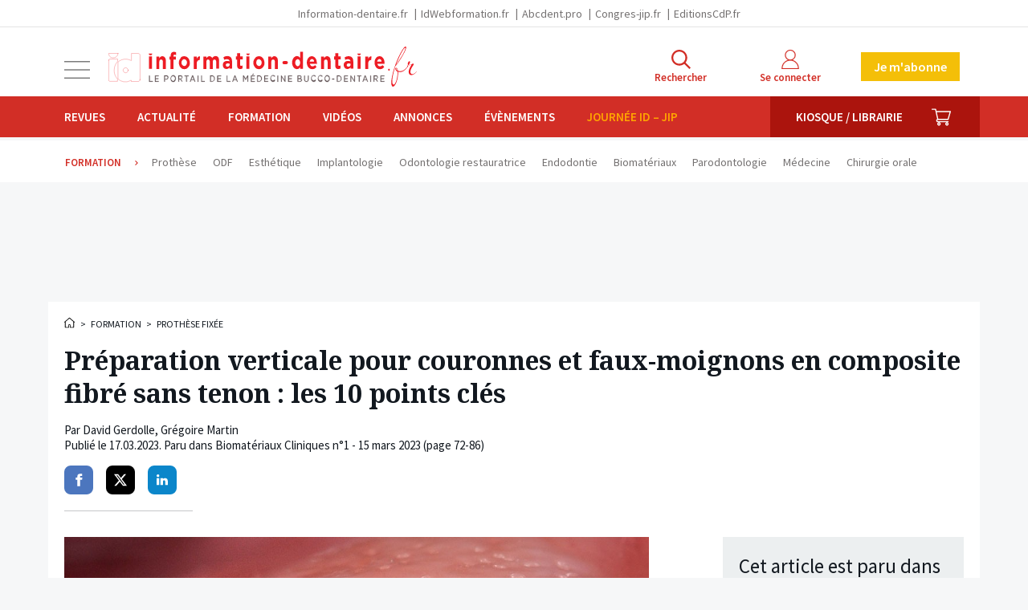

--- FILE ---
content_type: text/html; charset=UTF-8
request_url: https://www.information-dentaire.fr/formations/prparation-verticale-pour-couronnes-et-faux-moignons-en-composite-fibr-sans-tenon-les-10-points-cls/
body_size: 26944
content:
<!doctype html>
<html lang="fr" class="no-js">

<head>
	<meta charset="utf-8">
	<meta http-equiv="X-UA-Compatible" content="IE=edge">
	<meta name="viewport" content="width=device-width, initial-scale=1.0">
	<meta name="apple-mobile-web-app-capable" content="yes">
	<meta name="mobile-web-app-capable" content="yes">
	<meta name="apple-mobile-web-app-title" content="Information dentaire">
	<meta name="application-name" content="Information dentaire">
	<link rel="apple-touch-icon" sizes="180x180" href="https://www.information-dentaire.fr/wp-content/themes/id/favicons/apple-touch-icon.png">
	<link rel="icon" type="image/png" sizes="32x32" href="https://www.information-dentaire.fr/wp-content/themes/id/favicons/favicon-32x32.png">
	<link rel="icon" type="image/png" sizes="16x16" href="https://www.information-dentaire.fr/wp-content/themes/id/favicons/favicon-16x16.png">
	<link rel="manifest" href="https://www.information-dentaire.fr/wp-content/themes/id/favicons/site.webmanifest">
	<link rel="mask-icon" href="https://www.information-dentaire.fr/wp-content/themes/id/favicons/safari-pinned-tab.svg" color="#d22e26">
	<link rel="shortcut icon" href="https://www.information-dentaire.fr/wp-content/themes/id/favicon.ico">
	<meta name="msapplication-config" content="https://www.information-dentaire.fr/wp-content/themes/id/favicons/browserconfig.xml">
	<meta name="msapplication-TileColor" content="#d22e26" />
	<meta name="theme-color" content="#d22e26" />
	<link rel="dns-prefetch" href="//google-analytics.com">
	<link rel="dns-prefetch" href="//googletagservices.com">
	<script>
		document.documentElement.className = document.documentElement.className.replace(/(\s|^)no-js(\s|$)/, '$1js$2');
	</script>
	<link href="//fonts.googleapis.com/css?family=Noto+Serif:400,700|Source+Sans+Pro:400,600,700" rel="stylesheet" type="text/css" />
	<script type="text/javascript">window.gdprAppliesGlobally=true;(function(){function a(e){if(!window.frames[e]){if(document.body&&document.body.firstChild){var t=document.body;var n=document.createElement("iframe");n.style.display="none";n.name=e;n.title=e;t.insertBefore(n,t.firstChild)}
else{setTimeout(function(){a(e)},5)}}}function e(n,r,o,c,s){function e(e,t,n,a){if(typeof n!=="function"){return}if(!window[r]){window[r]=[]}var i=false;if(s){i=s(e,t,n)}if(!i){window[r].push({command:e,parameter:t,callback:n,version:a})}}e.stub=true;function t(a){if(!window[n]||window[n].stub!==true){return}if(!a.data){return}
var i=typeof a.data==="string";var e;try{e=i?JSON.parse(a.data):a.data}catch(t){return}if(e[o]){var r=e[o];window[n](r.command,r.parameter,function(e,t){var n={};n[c]={returnValue:e,success:t,callId:r.callId};a.source.postMessage(i?JSON.stringify(n):n,"*")},r.version)}}
if(typeof window[n]!=="function"){window[n]=e;if(window.addEventListener){window.addEventListener("message",t,false)}else{window.attachEvent("onmessage",t)}}}e("__tcfapi","__tcfapiBuffer","__tcfapiCall","__tcfapiReturn");a("__tcfapiLocator");(function(e){
  var t=document.createElement("script");t.id="spcloader";t.type="text/javascript";t.async=true;t.src="https://sdk.privacy-center.org/"+e+"/loader.js?target="+document.location.hostname;t.charset="utf-8";var n=document.getElementsByTagName("script")[0];n.parentNode.insertBefore(t,n)})("44a81302-d4a6-4381-b3b9-850eb65d014b")})();</script>
  
<script type="text/javascript">
window.didomiConfig = {
  integrations: {
    vendors: {
      gcm: {
        enable: true
      }
    }
  }
};
</script>			<!-- <script async src="https://pagead2.googlesyndication.com/tag/js/gpt.js"></script> -->
		<script async src="https://securepubads.g.doubleclick.net/tag/js/gpt.js"></script>
		<script>
		window.googletag = window.googletag || {
			cmd: []
		};
		googletag.cmd.push(function() {

							googletag.defineSlot('/94347938/id_autrespages_bannierehaute_desktop', [
					[1160, 90],
					[970, 90]
				], 'div-gpt-ad-1575387255970-0').addService(googletag.pubads());
				googletag.defineSlot('/94347938/id_autrespages_bannierehaute_tablet', [728, 90], 'div-gpt-ad-1575387307271-0').addService(googletag.pubads());
				googletag.defineSlot('/94347938/id_autrespages_bannierehaute_smartphone', [320, 50], 'div-gpt-ad-1575387371572-0').addService(googletag.pubads());
				googletag.defineSlot('/94347938/id_autrespages_pave_tousdevices', [
					[300, 600],
					[300, 300]
				], 'div-gpt-ad-1575387450440-0').addService(googletag.pubads());
				googletag.defineSlot('/94347938/id_autrespages_pave2_tousdevices', [
					[300, 300]
				], 'div-gpt-ad-1608649804406-0').addService(googletag.pubads());
				googletag.defineSlot('/94347938/id_autrespages_bannierebasse_desktop', [
					[970, 90],
					[1160, 90]
				], 'div-gpt-ad-1575386757179-0').addService(googletag.pubads());
				googletag.defineSlot('/94347938/id_autrespages_bannierebasse_tablet', [728, 90], 'div-gpt-ad-1575387498935-0').addService(googletag.pubads());
				googletag.defineSlot('/94347938/id_autrespages_bannierebasse_smartphone', [320, 50], 'div-gpt-ad-1575387541889-0').addService(googletag.pubads());
							googletag.defineSlot('/94347938/id_formations_bannierehaute_desktop', [
					[970, 90],
					[1160, 90]
				], 'div-gpt-ad-1608649695674-0').addService(googletag.pubads());
				googletag.defineSlot('/94347938/id_formations_bannierehaute_tablet', [728, 90], 'div-gpt-ad-1608649723933-0').addService(googletag.pubads());
				googletag.defineSlot('/94347938/id_formations_bannierehaute_smartphone', [320, 50], 'div-gpt-ad-1608649708616-0').addService(googletag.pubads());
				googletag.defineSlot('/94347938/id_formations_pave_tousdevices', [
					[300, 300],
					[300, 600]
				], 'div-gpt-ad-1608649747723-0').addService(googletag.pubads());
				googletag.defineSlot('/94347938/id_formations_pave2_tousdevices', [
					[300, 300]
				], 'div-gpt-ad-1608649760809-0').addService(googletag.pubads());
				googletag.defineSlot('/94347938/id_formations_bannierebasse_desktop', [
					[1160, 90],
					[970, 90]
				], 'div-gpt-ad-1608649626215-0').addService(googletag.pubads());
				googletag.defineSlot('/94347938/id_formations_bannierebasse_tablet', [728, 90], 'div-gpt-ad-1608649668629-0').addService(googletag.pubads());
				googletag.defineSlot('/94347938/id_formations_bannierebasse_smartphone', [320, 50], 'div-gpt-ad-1608649651390-0').addService(googletag.pubads());
			

			googletag.pubads().enableSingleRequest();
			googletag.pubads().collapseEmptyDivs();
			googletag.enableServices();
		});
	</script>
<meta name='robots' content='index, follow, max-image-preview:large, max-snippet:-1, max-video-preview:-1' />
	<style>img:is([sizes="auto" i], [sizes^="auto," i]) { contain-intrinsic-size: 3000px 1500px }</style>
	
<!-- Google Tag Manager for WordPress by gtm4wp.com -->
<script data-cfasync="false" data-pagespeed-no-defer>
	var gtm4wp_datalayer_name = "dataLayer";
	var dataLayer = dataLayer || [];
	const gtm4wp_use_sku_instead = 1;
	const gtm4wp_id_prefix = '';
	const gtm4wp_remarketing = false;
	const gtm4wp_eec = true;
	const gtm4wp_classicec = false;
	const gtm4wp_currency = 'EUR';
	const gtm4wp_product_per_impression = false;
	const gtm4wp_needs_shipping_address = false;
	const gtm4wp_business_vertical = 'retail';
	const gtm4wp_business_vertical_id = 'id';
	const gtm4wp_clear_ecommerce = false;
</script>
<!-- End Google Tag Manager for WordPress by gtm4wp.com -->
	<!-- This site is optimized with the Yoast SEO plugin v21.8 - https://yoast.com/wordpress/plugins/seo/ -->
	<title>Pr&eacute;paration verticale pour couronnes et faux-moignons en&nbsp;composite fibr&eacute; sans tenon : les 10 points cl&eacute;s &#8211; L&#039;Information Dentaire</title>
	<meta name="description" content="Despite the rise of minimally invasive bonded partial restorations, the 360-degree preparation of a natural tooth as a prosthetic abutment is still a" />
	<link rel="canonical" href="https://www.information-dentaire.fr/formations/prparation-verticale-pour-couronnes-et-faux-moignons-en-composite-fibr-sans-tenon-les-10-points-cls/" />
	<meta property="og:locale" content="fr_FR" />
	<meta property="og:type" content="article" />
	<meta property="og:title" content="Pr&eacute;paration verticale pour couronnes et faux-moignons en&nbsp;composite fibr&eacute; sans tenon : les 10 points cl&eacute;s - L&#039;Information Dentaire" />
	<meta property="og:description" content="Despite the rise of minimally invasive bonded partial restorations, the 360-degree preparation of a natural tooth as a prosthetic abutment is still a" />
	<meta property="og:url" content="https://www.information-dentaire.fr/formations/prparation-verticale-pour-couronnes-et-faux-moignons-en-composite-fibr-sans-tenon-les-10-points-cls/" />
	<meta property="og:site_name" content="L&#039;Information Dentaire" />
	<meta property="article:publisher" content="https://www.facebook.com/Information-Dentaire-600770283336407/" />
	<meta property="article:modified_time" content="2023-03-22T14:31:06+00:00" />
	<meta property="og:image" content="https://www.information-dentaire.fr/wp-content/thumbnails/uploads/2023/03/preparation-verticale-pour-couronnes-tt-width-1000-height-630-fill-0-crop-1-bgcolor-f0f2f7-isLogoProxy-0.jpg" />
	<meta property="og:image:width" content="1000" />
	<meta property="og:image:height" content="605" />
	<meta property="og:image:type" content="image/jpeg" />
	<meta name="twitter:card" content="summary_large_image" />
	<meta name="twitter:site" content="@InfoDentaire" />
	<script type="application/ld+json" class="yoast-schema-graph">{"@context":"https://schema.org","@graph":[{"@type":"WebPage","@id":"https://www.information-dentaire.fr/formations/prparation-verticale-pour-couronnes-et-faux-moignons-en-composite-fibr-sans-tenon-les-10-points-cls/","url":"https://www.information-dentaire.fr/formations/prparation-verticale-pour-couronnes-et-faux-moignons-en-composite-fibr-sans-tenon-les-10-points-cls/","name":"Pr&eacute;paration verticale pour couronnes et faux-moignons en&nbsp;composite fibr&eacute; sans tenon : les 10 points cl&eacute;s - L&#039;Information Dentaire","isPartOf":{"@id":"https://www.information-dentaire.fr/#website"},"primaryImageOfPage":{"@id":"https://www.information-dentaire.fr/formations/prparation-verticale-pour-couronnes-et-faux-moignons-en-composite-fibr-sans-tenon-les-10-points-cls/#primaryimage"},"image":{"@id":"https://www.information-dentaire.fr/formations/prparation-verticale-pour-couronnes-et-faux-moignons-en-composite-fibr-sans-tenon-les-10-points-cls/#primaryimage"},"thumbnailUrl":"/wp-content/thumbnails/uploads/2023/03/preparation-verticale-pour-couronnes-tt-width-875-height-529-fill-0-crop-1-bgcolor-eeeeee-isLogoProxy-0-post_id-144831.jpg","datePublished":"2023-03-17T07:39:53+00:00","dateModified":"2023-03-22T14:31:06+00:00","description":"Despite the rise of minimally invasive bonded partial restorations, the 360-degree preparation of a natural tooth as a prosthetic abutment is still a","breadcrumb":{"@id":"https://www.information-dentaire.fr/formations/prparation-verticale-pour-couronnes-et-faux-moignons-en-composite-fibr-sans-tenon-les-10-points-cls/#breadcrumb"},"inLanguage":"fr-FR","potentialAction":[{"@type":"ReadAction","target":["https://www.information-dentaire.fr/formations/prparation-verticale-pour-couronnes-et-faux-moignons-en-composite-fibr-sans-tenon-les-10-points-cls/"]}]},{"@type":"ImageObject","inLanguage":"fr-FR","@id":"https://www.information-dentaire.fr/formations/prparation-verticale-pour-couronnes-et-faux-moignons-en-composite-fibr-sans-tenon-les-10-points-cls/#primaryimage","url":"/wp-content/thumbnails/uploads/2023/03/preparation-verticale-pour-couronnes-tt-width-875-height-529-fill-0-crop-1-bgcolor-eeeeee-isLogoProxy-0-post_id-144831.jpg","contentUrl":"/wp-content/thumbnails/uploads/2023/03/preparation-verticale-pour-couronnes-tt-width-875-height-529-fill-0-crop-1-bgcolor-eeeeee-isLogoProxy-0-post_id-144831.jpg","width":1000,"height":605},{"@type":"WebSite","@id":"https://www.information-dentaire.fr/#website","url":"https://www.information-dentaire.fr/","name":"L&#039;Information Dentaire","description":"Premier groupe d&#039;information bucco-dentaire","potentialAction":[{"@type":"SearchAction","target":{"@type":"EntryPoint","urlTemplate":"https://www.information-dentaire.fr/?s={search_term_string}"},"query-input":"required name=search_term_string"}],"inLanguage":"fr-FR"}]}</script>
	<!-- / Yoast SEO plugin. -->


<link rel='stylesheet' id='wc-blocks-integration-css' href='https://www.information-dentaire.fr/wp-content/plugins/woocommerce-subscriptions/build/index.css?ver=1762360181' type='text/css' media='all' />
<link rel='stylesheet' id='wp-block-library-css' href='https://www.information-dentaire.fr/wp-includes/css/dist/block-library/style.min.css?ver=1762360186' type='text/css' media='all' />
<style id='classic-theme-styles-inline-css' type='text/css'>
/*! This file is auto-generated */
.wp-block-button__link{color:#fff;background-color:#32373c;border-radius:9999px;box-shadow:none;text-decoration:none;padding:calc(.667em + 2px) calc(1.333em + 2px);font-size:1.125em}.wp-block-file__button{background:#32373c;color:#fff;text-decoration:none}
</style>
<style id='global-styles-inline-css' type='text/css'>
:root{--wp--preset--aspect-ratio--square: 1;--wp--preset--aspect-ratio--4-3: 4/3;--wp--preset--aspect-ratio--3-4: 3/4;--wp--preset--aspect-ratio--3-2: 3/2;--wp--preset--aspect-ratio--2-3: 2/3;--wp--preset--aspect-ratio--16-9: 16/9;--wp--preset--aspect-ratio--9-16: 9/16;--wp--preset--color--black: #000000;--wp--preset--color--cyan-bluish-gray: #abb8c3;--wp--preset--color--white: #ffffff;--wp--preset--color--pale-pink: #f78da7;--wp--preset--color--vivid-red: #cf2e2e;--wp--preset--color--luminous-vivid-orange: #ff6900;--wp--preset--color--luminous-vivid-amber: #fcb900;--wp--preset--color--light-green-cyan: #7bdcb5;--wp--preset--color--vivid-green-cyan: #00d084;--wp--preset--color--pale-cyan-blue: #8ed1fc;--wp--preset--color--vivid-cyan-blue: #0693e3;--wp--preset--color--vivid-purple: #9b51e0;--wp--preset--gradient--vivid-cyan-blue-to-vivid-purple: linear-gradient(135deg,rgba(6,147,227,1) 0%,rgb(155,81,224) 100%);--wp--preset--gradient--light-green-cyan-to-vivid-green-cyan: linear-gradient(135deg,rgb(122,220,180) 0%,rgb(0,208,130) 100%);--wp--preset--gradient--luminous-vivid-amber-to-luminous-vivid-orange: linear-gradient(135deg,rgba(252,185,0,1) 0%,rgba(255,105,0,1) 100%);--wp--preset--gradient--luminous-vivid-orange-to-vivid-red: linear-gradient(135deg,rgba(255,105,0,1) 0%,rgb(207,46,46) 100%);--wp--preset--gradient--very-light-gray-to-cyan-bluish-gray: linear-gradient(135deg,rgb(238,238,238) 0%,rgb(169,184,195) 100%);--wp--preset--gradient--cool-to-warm-spectrum: linear-gradient(135deg,rgb(74,234,220) 0%,rgb(151,120,209) 20%,rgb(207,42,186) 40%,rgb(238,44,130) 60%,rgb(251,105,98) 80%,rgb(254,248,76) 100%);--wp--preset--gradient--blush-light-purple: linear-gradient(135deg,rgb(255,206,236) 0%,rgb(152,150,240) 100%);--wp--preset--gradient--blush-bordeaux: linear-gradient(135deg,rgb(254,205,165) 0%,rgb(254,45,45) 50%,rgb(107,0,62) 100%);--wp--preset--gradient--luminous-dusk: linear-gradient(135deg,rgb(255,203,112) 0%,rgb(199,81,192) 50%,rgb(65,88,208) 100%);--wp--preset--gradient--pale-ocean: linear-gradient(135deg,rgb(255,245,203) 0%,rgb(182,227,212) 50%,rgb(51,167,181) 100%);--wp--preset--gradient--electric-grass: linear-gradient(135deg,rgb(202,248,128) 0%,rgb(113,206,126) 100%);--wp--preset--gradient--midnight: linear-gradient(135deg,rgb(2,3,129) 0%,rgb(40,116,252) 100%);--wp--preset--font-size--small: 13px;--wp--preset--font-size--medium: 20px;--wp--preset--font-size--large: 36px;--wp--preset--font-size--x-large: 42px;--wp--preset--spacing--20: 0.44rem;--wp--preset--spacing--30: 0.67rem;--wp--preset--spacing--40: 1rem;--wp--preset--spacing--50: 1.5rem;--wp--preset--spacing--60: 2.25rem;--wp--preset--spacing--70: 3.38rem;--wp--preset--spacing--80: 5.06rem;--wp--preset--shadow--natural: 6px 6px 9px rgba(0, 0, 0, 0.2);--wp--preset--shadow--deep: 12px 12px 50px rgba(0, 0, 0, 0.4);--wp--preset--shadow--sharp: 6px 6px 0px rgba(0, 0, 0, 0.2);--wp--preset--shadow--outlined: 6px 6px 0px -3px rgba(255, 255, 255, 1), 6px 6px rgba(0, 0, 0, 1);--wp--preset--shadow--crisp: 6px 6px 0px rgba(0, 0, 0, 1);}:where(.is-layout-flex){gap: 0.5em;}:where(.is-layout-grid){gap: 0.5em;}body .is-layout-flex{display: flex;}.is-layout-flex{flex-wrap: wrap;align-items: center;}.is-layout-flex > :is(*, div){margin: 0;}body .is-layout-grid{display: grid;}.is-layout-grid > :is(*, div){margin: 0;}:where(.wp-block-columns.is-layout-flex){gap: 2em;}:where(.wp-block-columns.is-layout-grid){gap: 2em;}:where(.wp-block-post-template.is-layout-flex){gap: 1.25em;}:where(.wp-block-post-template.is-layout-grid){gap: 1.25em;}.has-black-color{color: var(--wp--preset--color--black) !important;}.has-cyan-bluish-gray-color{color: var(--wp--preset--color--cyan-bluish-gray) !important;}.has-white-color{color: var(--wp--preset--color--white) !important;}.has-pale-pink-color{color: var(--wp--preset--color--pale-pink) !important;}.has-vivid-red-color{color: var(--wp--preset--color--vivid-red) !important;}.has-luminous-vivid-orange-color{color: var(--wp--preset--color--luminous-vivid-orange) !important;}.has-luminous-vivid-amber-color{color: var(--wp--preset--color--luminous-vivid-amber) !important;}.has-light-green-cyan-color{color: var(--wp--preset--color--light-green-cyan) !important;}.has-vivid-green-cyan-color{color: var(--wp--preset--color--vivid-green-cyan) !important;}.has-pale-cyan-blue-color{color: var(--wp--preset--color--pale-cyan-blue) !important;}.has-vivid-cyan-blue-color{color: var(--wp--preset--color--vivid-cyan-blue) !important;}.has-vivid-purple-color{color: var(--wp--preset--color--vivid-purple) !important;}.has-black-background-color{background-color: var(--wp--preset--color--black) !important;}.has-cyan-bluish-gray-background-color{background-color: var(--wp--preset--color--cyan-bluish-gray) !important;}.has-white-background-color{background-color: var(--wp--preset--color--white) !important;}.has-pale-pink-background-color{background-color: var(--wp--preset--color--pale-pink) !important;}.has-vivid-red-background-color{background-color: var(--wp--preset--color--vivid-red) !important;}.has-luminous-vivid-orange-background-color{background-color: var(--wp--preset--color--luminous-vivid-orange) !important;}.has-luminous-vivid-amber-background-color{background-color: var(--wp--preset--color--luminous-vivid-amber) !important;}.has-light-green-cyan-background-color{background-color: var(--wp--preset--color--light-green-cyan) !important;}.has-vivid-green-cyan-background-color{background-color: var(--wp--preset--color--vivid-green-cyan) !important;}.has-pale-cyan-blue-background-color{background-color: var(--wp--preset--color--pale-cyan-blue) !important;}.has-vivid-cyan-blue-background-color{background-color: var(--wp--preset--color--vivid-cyan-blue) !important;}.has-vivid-purple-background-color{background-color: var(--wp--preset--color--vivid-purple) !important;}.has-black-border-color{border-color: var(--wp--preset--color--black) !important;}.has-cyan-bluish-gray-border-color{border-color: var(--wp--preset--color--cyan-bluish-gray) !important;}.has-white-border-color{border-color: var(--wp--preset--color--white) !important;}.has-pale-pink-border-color{border-color: var(--wp--preset--color--pale-pink) !important;}.has-vivid-red-border-color{border-color: var(--wp--preset--color--vivid-red) !important;}.has-luminous-vivid-orange-border-color{border-color: var(--wp--preset--color--luminous-vivid-orange) !important;}.has-luminous-vivid-amber-border-color{border-color: var(--wp--preset--color--luminous-vivid-amber) !important;}.has-light-green-cyan-border-color{border-color: var(--wp--preset--color--light-green-cyan) !important;}.has-vivid-green-cyan-border-color{border-color: var(--wp--preset--color--vivid-green-cyan) !important;}.has-pale-cyan-blue-border-color{border-color: var(--wp--preset--color--pale-cyan-blue) !important;}.has-vivid-cyan-blue-border-color{border-color: var(--wp--preset--color--vivid-cyan-blue) !important;}.has-vivid-purple-border-color{border-color: var(--wp--preset--color--vivid-purple) !important;}.has-vivid-cyan-blue-to-vivid-purple-gradient-background{background: var(--wp--preset--gradient--vivid-cyan-blue-to-vivid-purple) !important;}.has-light-green-cyan-to-vivid-green-cyan-gradient-background{background: var(--wp--preset--gradient--light-green-cyan-to-vivid-green-cyan) !important;}.has-luminous-vivid-amber-to-luminous-vivid-orange-gradient-background{background: var(--wp--preset--gradient--luminous-vivid-amber-to-luminous-vivid-orange) !important;}.has-luminous-vivid-orange-to-vivid-red-gradient-background{background: var(--wp--preset--gradient--luminous-vivid-orange-to-vivid-red) !important;}.has-very-light-gray-to-cyan-bluish-gray-gradient-background{background: var(--wp--preset--gradient--very-light-gray-to-cyan-bluish-gray) !important;}.has-cool-to-warm-spectrum-gradient-background{background: var(--wp--preset--gradient--cool-to-warm-spectrum) !important;}.has-blush-light-purple-gradient-background{background: var(--wp--preset--gradient--blush-light-purple) !important;}.has-blush-bordeaux-gradient-background{background: var(--wp--preset--gradient--blush-bordeaux) !important;}.has-luminous-dusk-gradient-background{background: var(--wp--preset--gradient--luminous-dusk) !important;}.has-pale-ocean-gradient-background{background: var(--wp--preset--gradient--pale-ocean) !important;}.has-electric-grass-gradient-background{background: var(--wp--preset--gradient--electric-grass) !important;}.has-midnight-gradient-background{background: var(--wp--preset--gradient--midnight) !important;}.has-small-font-size{font-size: var(--wp--preset--font-size--small) !important;}.has-medium-font-size{font-size: var(--wp--preset--font-size--medium) !important;}.has-large-font-size{font-size: var(--wp--preset--font-size--large) !important;}.has-x-large-font-size{font-size: var(--wp--preset--font-size--x-large) !important;}
:where(.wp-block-post-template.is-layout-flex){gap: 1.25em;}:where(.wp-block-post-template.is-layout-grid){gap: 1.25em;}
:where(.wp-block-columns.is-layout-flex){gap: 2em;}:where(.wp-block-columns.is-layout-grid){gap: 2em;}
:root :where(.wp-block-pullquote){font-size: 1.5em;line-height: 1.6;}
</style>
<link rel='stylesheet' id='woocommerce-layout-css' href='https://www.information-dentaire.fr/wp-content/plugins/woocommerce/assets/css/woocommerce-layout.css?ver=1762360181' type='text/css' media='all' />
<link rel='stylesheet' id='woocommerce-smallscreen-css' href='https://www.information-dentaire.fr/wp-content/plugins/woocommerce/assets/css/woocommerce-smallscreen.css?ver=1762360181' type='text/css' media='only screen and (max-width: 768px)' />
<link rel='stylesheet' id='woocommerce-general-css' href='https://www.information-dentaire.fr/wp-content/plugins/woocommerce/assets/css/woocommerce.css?ver=1762360181' type='text/css' media='all' />
<style id='woocommerce-inline-inline-css' type='text/css'>
.woocommerce form .form-row .required { visibility: visible; }
</style>
<link rel='stylesheet' id='brands-styles-css' href='https://www.information-dentaire.fr/wp-content/plugins/woocommerce/assets/css/brands.css?ver=1762360181' type='text/css' media='all' />
<link rel='stylesheet' id='home-css' href='https://www.information-dentaire.fr/wp-content/themes/id/build/scss/home.c410caa5149bd3bc9dad.css?ver=1762360185' type='text/css' media='all' />
<link rel='stylesheet' id='print-css' href='https://www.information-dentaire.fr/wp-content/themes/id/build/scss/print.c410caa5149bd3bc9dad.css?ver=1762360185' type='text/css' media='print' />
<script type="text/javascript" src="https://cdnjs.cloudflare.com/ajax/libs/jquery/3.6.3/jquery.min.js" id="jquery-js"></script>
<script type="text/javascript" src="https://www.information-dentaire.fr/wp-content/plugins/woocommerce/assets/js/jquery-blockui/jquery.blockUI.min.js?ver=1762360182" id="jquery-blockui-js" defer="defer" data-wp-strategy="defer"></script>
<script type="text/javascript" id="wc-add-to-cart-js-extra">
/* <![CDATA[ */
var wc_add_to_cart_params = {"ajax_url":"\/wp-admin\/admin-ajax.php","wc_ajax_url":"\/?wc-ajax=%%endpoint%%","i18n_view_cart":"Voir le panier","cart_url":"https:\/\/www.information-dentaire.fr\/panier\/","is_cart":"","cart_redirect_after_add":"yes"};
/* ]]> */
</script>
<script type="text/javascript" src="https://www.information-dentaire.fr/wp-content/plugins/woocommerce/assets/js/frontend/add-to-cart.min.js?ver=1762360182" id="wc-add-to-cart-js" defer="defer" data-wp-strategy="defer"></script>
<script type="text/javascript" src="https://www.information-dentaire.fr/wp-content/plugins/woocommerce/assets/js/js-cookie/js.cookie.min.js?ver=1762360182" id="js-cookie-js" defer="defer" data-wp-strategy="defer"></script>
<script type="text/javascript" id="woocommerce-js-extra">
/* <![CDATA[ */
var woocommerce_params = {"ajax_url":"\/wp-admin\/admin-ajax.php","wc_ajax_url":"\/?wc-ajax=%%endpoint%%","i18n_password_show":"Show password","i18n_password_hide":"Hide password"};
/* ]]> */
</script>
<script type="text/javascript" src="https://www.information-dentaire.fr/wp-content/plugins/woocommerce/assets/js/frontend/woocommerce.min.js?ver=1762360182" id="woocommerce-js" defer="defer" data-wp-strategy="defer"></script>
<script type="text/javascript" src="https://www.information-dentaire.fr/wp-content/plugins/duracelltomi-google-tag-manager/dist/js/gtm4wp-woocommerce-enhanced.js?ver=1762360179" id="gtm4wp-woocommerce-enhanced-js"></script>

<!-- Google Tag Manager for WordPress by gtm4wp.com -->
<!-- GTM Container placement set to manual -->
<script data-cfasync="false" data-pagespeed-no-defer type="text/javascript">
	var dataLayer_content = {"userGroup":"","userId":0,"contentType":"page-formations","visitorSubscriptions":[],"publication":"BMC","publDate":"2023_03_17","signature":"david-gerdolle","visitorLoginState":"logged-out","visitorType":"visitor-logged-out","visitorRegistrationDate":"","pagePostType":"article","pagePostType2":"single-article","pageAttributes":["couronnes","lignes-de-finition-verticales","reconstitution-corono-radiculaire"],"pagePostAuthor":"Tiercy yannick","pagePostDate":"17 mars 2023","pagePostDateYear":"2023","pagePostDateMonth":"03","pagePostDateDay":"17","pagePostDateDayName":"vendredi","pagePostDateHour":"08","pagePostDateMinute":"39","pagePostDateIso":"2023-03-17T08:39:53+01:00","pagePostDateUnix":1679042393,"customerTotalOrders":0,"customerTotalOrderValue":"0.00","customerFirstName":"","customerLastName":"","customerBillingFirstName":"","customerBillingLastName":"","customerBillingCompany":"","customerBillingAddress1":"","customerBillingAddress2":"","customerBillingCity":"","customerBillingState":"","customerBillingPostcode":"","customerBillingCountry":"","customerBillingEmail":"","customerBillingEmailHash":"e3b0c44298fc1c149afbf4c8996fb92427ae41e4649b934ca495991b7852b855","customerBillingPhone":"","customerShippingFirstName":"","customerShippingLastName":"","customerShippingCompany":"","customerShippingAddress1":"","customerShippingAddress2":"","customerShippingCity":"","customerShippingState":"","customerShippingPostcode":"","customerShippingCountry":""};
	dataLayer.push( dataLayer_content );
</script>
<script data-cfasync="false">
(function(w,d,s,l,i){w[l]=w[l]||[];w[l].push({'gtm.start':
new Date().getTime(),event:'gtm.js'});var f=d.getElementsByTagName(s)[0],
j=d.createElement(s),dl=l!='dataLayer'?'&l='+l:'';j.async=true;j.src=
'//www.googletagmanager.com/gtm.js?id='+i+dl;f.parentNode.insertBefore(j,f);
})(window,document,'script','dataLayer','GTM-53WSWHK');
</script>
<!-- End Google Tag Manager -->
<!-- End Google Tag Manager for WordPress by gtm4wp.com -->	<noscript><style>.woocommerce-product-gallery{ opacity: 1 !important; }</style></noscript>
			<style type="text/css" id="wp-custom-css">
			.js .main .ginput_container_checkbox .gfield_checkbox {
	display: flex ;
	align-items: flex-start;
}

.js .main .ginput_container_checkbox .gfield_checkbox input {
	flex-shrink: 0;
  width: auto;
  box-shadow: none;
}

.js .main .ginput_container_checkbox .gfield_checkbox label {
	flex: 1 1 0%;
}

/* CSS Adf btn */
.btn-adf {
    padding: 8px 14px;
    border-radius: 15px;
    font-family: Arial, sans-serif;
    font-size: 14px;
    font-weight: bold;
    display: inline-block;
    transition: transform 0.18s ease, box-shadow 0.18s ease;
    box-shadow: 0 2px 0 rgba(0,0,0,0.08);
    position: relative;
    transform: rotate(-1deg);
    background: #d92500 !important;
    text-decoration: none !important;
    color: #FFFFFF !important;
}
.btn-adf.flat{
    transform: rotate(0);
}
.btn-adf.disabled {
    background-color: #cccccc !important;
    color: #666666 !important;
    cursor: not-allowed;
    opacity: 0.6;
    box-shadow: none;
    pointer-events: none;
    background: #cccccc !important;
    text-decoration: none !important;
}
.btn-adf.open {
    background: #e9a126!important;
    transform: translateY(-2px) rotate(-1deg);
    box-shadow: 0 6px 14px rgba(0,0,0,0.12);
}
.btn-adf:hover:not(.disabled), .btn-adf:focus:not(.disabled) {
    background: linear-gradient(90deg, #cc2300, #e64a00) !important;
    transform: translateY(-2px) rotate(-1deg);
    box-shadow: 0 6px 14px rgba(0,0,0,0.12);
}		</style>
		</head>

<body class="wp-singular article-template-default single single-article postid-144831 wp-theme-id theme-id woocommerce-no-js page-single-article">
	
<!-- GTM Container placement set to manual -->
<!-- Google Tag Manager (noscript) -->
				<noscript><iframe src="https://www.googletagmanager.com/ns.html?id=GTM-53WSWHK" height="0" width="0" style="display:none;visibility:hidden" aria-hidden="true"></iframe></noscript>
<!-- End Google Tag Manager (noscript) -->	<ul class="unstyled" id="skipLinks">
		<li><a href="#main-nav">Aller au menu</a></li>
		<li><a href="#main" accesskey="s">Aller au contenu</a></li>
		<li><a href="#searchform" accesskey="4">Aller &agrave; la recherche</a></li>
	</ul>
	<div class="grid-svg-sprite visuallyhidden">
		<svg xmlns="http://www.w3.org/2000/svg"
  xmlns:xlink="http://www.w3.org/1999/xlink">
  <symbol viewBox="0 0 612 612" id="icon-close">
    <path d="M612 36.004l-35.479-35.401-270.521 270.005-270.522-270.005-35.478 35.401 270.522 270.007-270.522 269.986 35.478 35.4 270.522-269.986 270.521 269.986 35.479-35.4-270.541-269.986z"/>
  </symbol>
  <symbol viewBox="0 0 24 24" id="icon-facebook"
    xmlns="http://www.w3.org/2000/svg">
    <path d="M18.77 7.46H14.5v-1.9c0-.9.6-1.1 1-1.1h3V.5h-4.33C10.24.5 9.5 3.44 9.5 5.32v2.15h-3v4h3v12h5v-12h3.85l.42-4z"/>
  </symbol>
  <symbol viewBox="0 0 176.9 160.8" id="icon-information-dentaire"
    xmlns="http://www.w3.org/2000/svg">
    <path d="M0 0h54.2c0 2.2-2.1 25.7-27.3 25.7C25.1 25.7 2.8 27.6 0 0M1.4 31.8h49.8V45c-1.1 4.8-17.1 17-18.5 46.4-.1 1.6-3.3 30.3 18.6 52.9v13.8H1.4V31.8z"/>
    <path stroke-width=".4" stroke-linecap="round" stroke-linejoin="round" fill="none" d="M1.4 31.8h49.8"/>
    <path d="M105.4 111.2c-8.1 0-14.7-6.6-14.7-14.7s6.6-14.7 14.7-14.7 14.7 6.6 14.7 14.7-6.6 14.7-14.7 14.7M127.1.3l.1 40.4c-6.6-3.9-14.5-6.9-24.2-8.5-1.9 0-25.1-5-49.8 16.3v94.9c1.3.6 17.9 20.1 49.2 16.9.4 0 12.4-1.4 25.1-9.1v7.5H177V.3h-49.9z"/>
  </symbol>
  <symbol viewBox="0 0 24 24" id="icon-linkedin"
    xmlns="http://www.w3.org/2000/svg">
    <path d="M6.5 21.5h-5v-13h5v13zM4 6.5C2.5 6.5 1.5 5.3 1.5 4s1-2.4 2.5-2.4c1.6 0 2.5 1 2.6 2.5 0 1.4-1 2.5-2.6 2.5zm11.5 6c-1 0-2 1-2 2v7h-5v-13h5V10s1.6-1.5 4-1.5c3 0 5 2.2 5 6.3v6.7h-5v-7c0-1-1-2-2-2z"/>
  </symbol>
  <symbol viewBox="0 0 612 612" id="icon-menu">
    <path d="M0 97.92v24.48h612v-24.48h-612zm0 220.32h612v-24.48h-612v24.48zm0 195.84h612v-24.48h-612v24.48z"/>
  </symbol>
  <symbol viewBox="0 0 82.8 82.8" id="icon-search"
    xmlns="http://www.w3.org/2000/svg">
    <path d="M82.8 77.2L60.7 55c4.6-5.8 7.3-13.1 7.3-21C68 15.3 52.7 0 34 0S0 15.3 0 34s15.3 34 34 34c7.9 0 15.2-2.8 21-7.3l22.2 22.2 5.6-5.7zM34 60C19.7 60 8 48.3 8 34S19.7 8 34 8s26 11.7 26 26-11.7 26-26 26z"/>
  </symbol>
  <symbol viewBox="0 0 16 16" id="icon-twitter"
    xmlns="http://www.w3.org/2000/svg">
    <path d="M12.6.75h2.454l-5.36 6.142L16 15.25h-4.937l-3.867-5.07-4.425 5.07H.316l5.733-6.57L0 .75h5.063l3.495 4.633L12.601.75Zm-.86 13.028h1.36L4.323 2.145H2.865z"/>
  </symbol>
  <symbol viewBox="0 0 23.6 17.7" id="icon-youtube">
    <path d="M19.3.2C15.8 0 7.9 0 4.3.2.5.4 0 2.8 0 8.8c0 6.1.5 8.4 4.3 8.7 3.5.2 11.4.2 15 0 3.8-.3 4.3-2.6 4.3-8.7 0-6-.5-8.4-4.3-8.6zM8.8 12.8V4.9l7.9 3.9-7.9 4z"/>
  </symbol>
  <symbol viewBox="0 0 17.6 17.6" id="icon-instagram">
    <path d="M8.8 1.6c2.3 0 2.6 0 3.6.1 2.4.1 3.5 1.2 3.6 3.6v3.5c0 2.3 0 2.6-.1 3.6-.1 2.4-1.2 3.5-3.6 3.6-.9 0-1.2.1-3.6.1-2.3 0-2.6 0-3.6-.1-2.4-.1-3.5-1.2-3.6-3.6 0-.9-.1-1.2-.1-3.6 0-2.3 0-2.6.1-3.6.1-2.4 1.2-3.5 3.6-3.6h3.7zm0-1.6C6.4 0 6.1 0 5.2.1 2 .2.2 2 .1 5.2 0 6.1 0 6.4 0 8.8c0 2.4 0 2.7.1 3.6.1 3.2 1.9 5 5.1 5.1.9 0 1.2.1 3.6.1 2.4 0 2.7 0 3.6-.1 3.2-.1 5-1.9 5.1-5.1 0-.9.1-1.2.1-3.6 0-2.4 0-2.7-.1-3.6-.1-3.2-1.9-5-5.1-5.1-.9-.1-1.2-.1-3.6-.1zm0 4.3c-2.5 0-4.5 2-4.5 4.5s2 4.5 4.5 4.5 4.5-2 4.5-4.5-2-4.5-4.5-4.5zm0 7.4c-1.6 0-2.9-1.3-2.9-2.9 0-1.6 1.3-2.9 2.9-2.9s2.9 1.3 2.9 2.9c0 1.6-1.3 2.9-2.9 2.9zM13.5 3c-.6 0-1.1.5-1.1 1.1s.5 1.1 1.1 1.1c.6 0 1.1-.5 1.1-1.1S14.1 3 13.5 3z"/>
  </symbol>
  <symbol viewBox="0 0 476.213 476.213" id="icon-more"
    xmlns="http://www.w3.org/2000/svg">
    <path d="M476.213 238.105L400 161.893v61.213H0v30h400v61.214z"/>
  </symbol>
  <symbol viewBox="0 0 263.2 295.8" id="icon-user">
    <path d="M186.5 164.9l-.8-.4c-1.9-.9-3.9-1.7-5.9-2.5-2.2-.9-4.4-1.7-6.6-2.4-1.8-.6-3.5-1.1-5.3-1.6-2.7-.8-5.5-1.5-8.3-2.1l-2.9-.6-.7-.1-5.1-.9-.5-.1h-.1l-.5-.1c-1.4-.2-2.8-.4-4.3-.6l-5-.4c-6.1-.4-12.4-.4-18.5.1l-1.8.1-.8.1-2.1.2c-1.9.2-3.8.5-5.7.8l-.6.1c-1.3.2-2.6.4-3.8.7l-4.2.8c-2.7.6-5.4 1.3-7.9 2-2.1.6-4.1 1.2-6 1.9l-1.3.5c-4 1.4-8.1 3.1-12 4.9l-1 .5c-45.4 21.7-74.8 68.2-74.8 118.6 0 1.2.1 2.3.1 3.4l.3 8h262.2l.4-7.9c.1-1.2.1-2.3.1-3.5.1-51.2-30-98.1-76.6-119.5zm-173.6 118.1c.6-45.3 27.3-86.8 68.1-105.9l1.3-.5.2-.1c3.2-1.5 6.5-2.8 9.8-4l1.1-.4c1.8-.6 3.6-1.2 5.5-1.7 2.3-.7 4.7-1.3 7.1-1.8 1.2-.3 2.5-.5 3.8-.8 1-.2 2-.4 3-.5l.5-.1c1.8-.3 3.7-.6 5.5-.8l4.2-.4c5.5-.4 10.8-.5 17.1 0l4.1.3c1 .1 2 .3 3.2.4l1.5.2c1.5.2 3.1.5 4.6.8l.7.1c.9.2 1.7.3 2.5.5 2.5.6 5 1.2 7.5 1.9 1.6.5 3.3 1 4.8 1.5 2 .7 4 1.4 5.9 2.2 1.9.7 3.7 1.5 5.6 2.4l.3.1c41.7 19.1 68.8 60.8 69.3 106.5l-237.2.1zm86.9-125.4c1 .4 2 .8 3 1.1l2.1.8 2.4.9c7.7 2.4 15.7 3.6 23.8 3.7h.6c2.8 0 5.6-.1 8.3-.4.9-.1 1.8-.2 2.7-.4l2-.3c1.1-.1 2.3-.3 3.4-.5l2.4-.6 2.2-.6c1.1-.3 2.2-.5 3.2-.9l2-.7 1.8-.6c1.3-.4 2.5-.9 3.8-1.4.5-.2 1-.4 1.5-.7l.6-.3c1.7-.8 3.5-1.6 5.2-2.5l1.1-.7c1.9-1.1 3.9-2.2 5.8-3.6 1-.7 2-1.4 2.9-2.2l3.3-2.6c18.9-15.7 29.8-38.6 29.8-62.5v-.7c0-45.2-36.8-82-82-82-43.1.1-79 33.9-81.7 77l-.1 1.1c-.1 1.4-.2 2.7-.2 4.1 0 33 19.7 62.6 50.1 75.5zm-37.1-78.8l.1-1.2c2.3-36.3 32.5-64.8 68.9-64.8 38.1 0 69.2 31 69.2 68.6v.7c0 20.6-9.2 40-25.2 53.3l-3.1 2.3c-.7.6-1.4 1.1-2.2 1.7-1.5 1-3.2 2-4.8 2.9l-.9.6c-1.4.7-2.8 1.4-4.4 2.1l-1.7.8c-1 .4-2 .8-3 1.1l-2.1.8c-.4.2-.8.3-1.2.4l-2.4.6-2.6.7c-.6.1-1.1.3-1.6.4-.9.2-1.7.3-2.6.4l-2.4.4-1.8.3c-2.1.2-4.3.3-6.5.4h-.6c-7 0-13.9-1.1-20.6-3.1l-1.7-.6-2.4-.9c-.8-.3-1.5-.5-2.2-.8-25.7-11-42.3-36-42.3-63.9l.1-3.2z"/>
  </symbol>
  <symbol viewBox="0 0 512 512.001" id="icon-write"
    xmlns="http://www.w3.org/2000/svg">
    <path d="M50.539 461.219l96.879-27.914a20.023 20.023 0 0 0 8.602-5.074c16.883-16.879 313.281-313.281 325.121-325.121 7.813-7.813 7.813-20.477 0-28.285L412.18 5.856c-7.813-7.809-20.477-7.809-28.285 0-11.91 11.91-308.242 308.242-325.121 325.125a19.925 19.925 0 0 0-5.074 8.602l-27.914 96.879c-4.352 15.094 9.656 29.113 24.754 24.758zM398.035 48.285l40.68 40.68-34.109 34.113-40.684-40.684zM90.703 355.617l244.934-244.934 40.684 40.68-244.934 244.934-57.148 16.465zM512 492c0 11.047-8.953 20-20 20H20c-11.047 0-20-8.953-20-20s8.953-20 20-20h472c11.047 0 20 8.953 20 20zm0 0"/>
  </symbol>
  <symbol viewBox="0 0 41.712 41.712" id="icon-download"
    xmlns="http://www.w3.org/2000/svg">
    <path d="M31.586 21.8a1.112 1.112 0 0 0 0-1.587 1.093 1.093 0 0 0-1.571 0l-8.047 8.032V1.706c0-.619-.492-1.127-1.111-1.127s-1.127.508-1.127 1.127v26.539l-8.031-8.032a1.112 1.112 0 0 0-1.587 0 1.112 1.112 0 0 0 0 1.587l9.952 9.952a1.14 1.14 0 0 0 1.587 0l9.935-9.952zm7.888 7.286c0-.619.492-1.111 1.111-1.111s1.127.492 1.127 1.111v10.92c0 .619-.508 1.127-1.127 1.127H1.111A1.118 1.118 0 0 1 0 40.006v-10.92c0-.619.492-1.111 1.111-1.111s1.127.492 1.127 1.111v9.809h37.236v-9.809z"/>
  </symbol>
  <symbol viewBox="0 0 227.2 229.7" id="logo-information-dentaire"
    xmlns="http://www.w3.org/2000/svg">
    <path fill="#d22e26" d="M1.2 1.2h68.9c0 2.8-2.7 32.7-34.6 32.7C33 33.8 4.8 36.2 1.2 1.2"/>
    <path stroke="#d22e26" stroke-width="2.36" stroke-linecap="round" stroke-linejoin="round" d="M1.2 1.2h68.9c0 2.8-2.7 32.7-34.6 32.7C33 33.8 4.8 36.2 1.2 1.2z" fill="none"/>
    <path fill="#d22e26" d="M3 41.6h63.3v16.7c-1.5 6.2-21.8 21.7-23.6 59-.1 2-4.2 38.5 23.6 67.2V202H3V41.6z"/>
    <path stroke="#d22e26" stroke-width="2.36" stroke-linecap="round" stroke-linejoin="round" d="M3 41.6h63.3v16.7c-1.5 6.2-21.8 21.7-23.6 59-.1 2-4.2 38.5 23.6 67.2V202H3V41.6z" fill="none"/>
    <path fill="#d22e26" d="M135.2 142.5c-10.3 0-18.6-8.3-18.6-18.6s8.3-18.6 18.6-18.6 18.6 8.3 18.6 18.6c0 10.2-8.3 18.6-18.6 18.6M162.7 1.6l.1 51.4c-8.3-4.9-18.5-8.8-30.8-10.8-2.4 0-31.9-6.4-63.3 20.7v120.7c1.6.8 22.7 25.5 62.5 21.5.5 0 15.7-1.8 31.8-11.5v9.5h63V1.6h-63.3z"/>
    <path stroke="#d22e26" stroke-width="2.36" stroke-linecap="round" stroke-linejoin="round" d="M135.2 142.5c-10.3 0-18.6-8.3-18.6-18.6s8.3-18.6 18.6-18.6 18.6 8.3 18.6 18.6c0 10.2-8.3 18.6-18.6 18.6zM162.7 1.6l.1 51.4c-8.3-4.9-18.5-8.8-30.8-10.8-2.4 0-31.9-6.4-63.3 20.7v120.7c1.6.8 22.7 25.5 62.5 21.5.5 0 15.7-1.8 31.8-11.5v9.5h63V1.6h-63.3z" fill="none"/>
    <path fill="#F78F43" d="M224 224.5h-3.4l1.7-6.8 1.7 6.8zm-6.2 4.9h1.6l.9-3.7h4l1 3.7h1.6l-3.6-12.8h-1.9l-3.6 12.8zm-4.2-12.7h-1.4v12.8h1.4v-12.8zm-13.1 1.3h2.3c2.3 0 2.7 1.9 2.8 4.8.1 3.8-.7 5.4-2.8 5.4h-2.3V218zm2.4 11.4c3.5 0 4.1-3.3 4.2-6.4.1-3.1-.4-6.4-4.4-6.4h-3.5v12.8h3.7zm-8.4 0v-1.3h-5v-4.7h4.7v-1.3h-4.7V218h5v-1.3h-6.4v12.8h6.4zm-16.3-2.8c-.2.6-.2 1.3-.3 1.9-.1-.8-.1-1.3-.3-1.9l-2.5-9.9h-2.5v12.8h1.4v-12.1c.2.7.3 1.1.4 1.6l2.7 10.6h1.7l2.7-10.4c.1-.5.2-1 .4-1.7v12.1h1.4v-12.8h-2.5l-2.6 9.8zm-24.8.5v1.4c-.2-.6-.3-1-.4-1.4l-3.6-10.4H147v12.8h1.4v-12.2c.1.8.3 1.3.5 1.9l3.6 10.2h2.3v-12.8h-1.4v10.5zm-12.5-4.3c0 3.7-.4 5.6-2.7 5.6-2.3 0-2.7-2-2.7-5.6 0-2.8.5-5.1 2.7-5.1s2.7 2.3 2.7 5.1m-7 0c0 3.5.5 7 4.2 7s4.2-3.4 4.2-7c0-2.9-.4-6.4-4.2-6.4-3.7 0-4.2 3.5-4.2 6.4m-5-6.1h-1.4v12.8h1.4v-12.8zm-13.7 1.3h3.3v11.5h1.4V218h3.3v-1.3h-8v1.3zm-4.3-1.3h-1.4v12.8h1.4v-12.8zm-13 1.3h2.3c2.3 0 2.7 1.9 2.8 4.8.1 3.8-.7 5.4-2.8 5.4h-2.3V218zm2.3 11.4c3.5 0 4.1-3.3 4.2-6.4.1-3.1-.4-6.4-4.4-6.4h-3.5v12.8h3.7zm-8.3 0v-1.3h-5v-4.7h4.7v-1.3h-4.7V218h5v-1.3h-6.4v12.8h6.4zm-23.7 0v-1.3h-5v-4.7h4.7v-1.3h-4.7V218h5v-1.3h-6.4v12.8h6.4zM56.9 220c.1-2.4-1.3-3.6-3.6-3.6-2.1 0-3.6 1.4-3.6 3.5 0 1.3.3 2.3 1.5 2.9.7.4 1.8.7 2.5 1 1.3.5 2.1.5 2.1 2.4 0 1.5-1 2.2-2.4 2.2-2.1 0-2.5-1.2-2.4-3.1h-1.4c0 .7 0 1.7.3 2.3.7 1.7 2.2 2 3.5 2 2.4 0 4-1.4 4-3.8 0-1.7-.4-2.5-2.9-3.4l-2-.8c-.8-.3-1.2-.9-1.2-1.7 0-1 .2-2.3 2.3-2.3 1.4 0 2.1 1 2 2.3h1.3zm-11.8 0c.1-2.4-1.3-3.6-3.6-3.6-2.1 0-3.6 1.4-3.6 3.5 0 1.3.3 2.3 1.5 2.9.7.4 1.8.7 2.5 1 1.3.5 2.1.5 2.1 2.4 0 1.5-1 2.2-2.4 2.2-2.1 0-2.5-1.2-2.4-3.1h-1.4c0 .7 0 1.7.3 2.3.7 1.7 2.2 2 3.5 2 2.4 0 4-1.4 4-3.8 0-1.7-.4-2.5-2.9-3.4l-2-.8c-.8-.3-1.2-.9-1.2-1.7 0-1 .2-2.3 2.3-2.3 1.4 0 2.1 1 2 2.3h1.3zm-11.4 9.4v-1.3h-5v-4.7h4.7v-1.3h-4.7V218h5v-1.3h-6.4v12.8h6.4zm-17.6-5.6h2.5c1.7 0 2.2 1.1 2.2 2.4 0 .9.1 2.4.4 3.2h1.6v-.3c-.3 0-.4-.6-.5-.8-.1-1-.2-1.9-.3-2.8-.2-1.7-.6-2.2-2.3-2.4 1.5-.2 2.4-1.3 2.4-2.8.1-2.9-1.6-3.6-4.3-3.6h-3.3v12.8h1.4v-5.7zm0-5.8h2c1 0 2.7.1 2.7 2.2 0 2.2-1.8 2.3-2.5 2.3h-2.2V218zM4.3 229.4V224h.8c1 0 2.4 0 3.3-.4 1.4-.6 1.8-2 1.8-3.4 0-1-.3-2-1-2.7-.7-.7-2-.8-3-.8H2.9v12.8h1.4zm0-11.4h1.5c1.7 0 3 .3 3 2.3 0 2.2-1.2 2.5-3.1 2.5H4.3V218z"/>
  </symbol>
  <symbol viewBox="0 0 65.3 58.3" id="icon-basket">
    <path d="M21.7.1l-14.3 18.8h-7.4l8 39.1 49.4.3 7.9-39.9h-7.5l-13.8-18.4-3.9 2.9 11.6 15.7-38.3.2 12.1-15.8-3.8-2.9z"/>
  </symbol>
  <symbol viewBox="0 0 285 166.4" id="icon-arrow-top"
    xmlns="http://www.w3.org/2000/svg">
    <path fill="#fff" d="M2.9 148.9l14.3 14.2c1.9 1.9 4.1 2.9 6.6 2.9s4.7-1 6.6-2.9l112.3-112 112 112.4c1.9 1.9 4.1 2.9 6.6 2.9s4.7-1 6.6-2.9l14.2-14.2c2-1.9 2.9-4.1 2.9-6.6s-1-4.7-2.9-6.6L149.3 2.9c-1.8-1.9-4-2.9-6.5-2.9s-4.7 1-6.6 2.9L2.8 135.7c-1.9 1.9-2.8 4.1-2.8 6.6.1 2.4 1 4.6 2.9 6.6z"/>
  </symbol>
  <symbol viewBox="0 0 476.213 476.213" id="icon-back">
    <path d="M476.213 223.107h-418.786l94.393-94.394-21.213-21.213-130.607 130.606 130.607 130.608 21.213-21.214-94.393-94.393h418.786z"/>
  </symbol>
  <symbol viewBox="0 0 54.8 19.4" id="arrow-right">
    <path stroke-width="2" stroke-linejoin="bevel" stroke-miterlimit="10" fill="none" d="M45.1 18.7l9-9-9-9"/>
    <path stroke-width="2" stroke-miterlimit="10" fill="none" d="M54 9.7H0"/>
  </symbol>
  <symbol viewBox="0 -31 512.00026 512" id="icon-shopping-cart">
    <path d="M164.961 300.004h.023l.059-.004h271.957c6.695 0 12.582-4.441 14.422-10.879l60-210c1.293-4.527.387-9.395-2.445-13.152-2.836-3.758-7.27-5.969-11.977-5.969h-366.633l-10.723-48.254c-1.527-6.863-7.613-11.746-14.645-11.746h-90c-8.285 0-15 6.715-15 15s6.715 15 15 15h77.969c1.898 8.551 51.313 230.918 54.156 243.711-15.941 6.93-27.125 22.824-27.125 41.289 0 24.813 20.188 45 45 45h272c8.285 0 15-6.715 15-15s-6.715-15-15-15h-272c-8.27 0-15-6.73-15-15 0-8.258 6.707-14.977 14.961-14.996zm312.152-210.004l-51.43 180h-248.652l-40-180zm0 0M150 405c0 24.813 20.188 45 45 45s45-20.188 45-45-20.188-45-45-45-45 20.188-45 45zm45-15c8.27 0 15 6.73 15 15s-6.73 15-15 15-15-6.73-15-15 6.73-15 15-15zm0 0M362 405c0 24.813 20.188 45 45 45s45-20.188 45-45-20.188-45-45-45-45 20.188-45 45zm45-15c8.27 0 15 6.73 15 15s-6.73 15-15 15-15-6.73-15-15 6.73-15 15-15zm0 0"/>
  </symbol>
  <symbol viewBox="0 0 333.5 198.8" id="icon-read">
    <path d="M329.5 89.8l-85.8-85.8c-5.3-5.3-13.8-5.3-19.1 0-5.3 5.3-5.3 13.8 0 19.1l62.8 62.8h-273.9c-7.5 0-13.5 6-13.5 13.5s6 13.5 13.5 13.5h273.9l-62.8 62.8c-5.3 5.3-5.3 13.8 0 19.1 2.6 2.6 6.1 4 9.5 4s6.9-1.3 9.5-4l85.8-85.8c5.4-5.4 5.4-14 .1-19.2z"/>
  </symbol>
  <symbol viewBox="0 0 365 365" id="icon-home"
    xmlns="http://www.w3.org/2000/svg">
    <path d="M360.7 155.7l-170-149c-4.7-4.1-11.8-4.1-16.5 0l-170 149c-5.2 4.6-5.7 12.4-1.2 17.6 4.6 5.2 12.4 5.7 17.6 1.2L33.9 163v185.9c0 6.9 5.6 12.5 12.5 12.5h272.1c6.9 0 12.5-5.6 12.5-12.5V163l13.2 11.5c2.4 2.1 5.3 3.1 8.2 3.1 3.5 0 6.9-1.4 9.4-4.3 4.7-5.1 4.1-13-1.1-17.6zM153.6 336.4v-103h57.7v103h-57.7zm152.5-195.2v195.2h-69.7V220.9c0-6.9-5.6-12.5-12.5-12.5h-82.7c-6.9 0-12.5 5.6-12.5 12.5v115.5H58.9V141.1L182.5 32.7l123.6 108.5z"/>
  </symbol>
  <symbol viewBox="0 0 438 335.5" id="icon-book"
    xmlns="http://www.w3.org/2000/svg">
    <path d="M431 12.9h-34.9c-10.7-3.3-92.8-27.2-177.1-.3-84.3-26.8-166.4-3-177.1.3H7c-3.9 0-7 3.1-7 7v308.5c0 3.9 3.1 7 7 7h424c3.9 0 7-3.1 7-7V19.9c0-3.8-3.1-7-7-7zm-43 12.3v270.5c-53.4-11.3-108.6-11.4-162-.1V25.1c71.6-21.8 143.1-5.1 162 .1zm-176-.1v270.5c-53.4-11.2-108.6-11.2-162 .1V25.2c18.9-5.2 90.4-21.9 162-.1zM14 26.9h22v277.5c0 3.9 3.1 7 7 7 .6 0 1.1-.1 1.7-.2 55-12.8 112.2-13.3 167.3-1.3v11.5H14V26.9zm410 294.6H226V310c55.2-12 112.3-11.5 167.3 1.3 3.8.9 7.5-1.4 8.5-5.1.1-.5.2-1.1.2-1.7V26.9h22v294.6zM77.2 88c.5-.2 54.4-17.5 107.6 0 3.7 1.2 7.6-.8 8.8-4.5s-.8-7.6-4.5-8.8c-57.5-18.9-114-.8-116.4 0-3.7 1.2-5.7 5.2-4.5 8.8 1.4 3.7 5.3 5.7 9 4.5zm0 50.9c.5-.2 54.4-17.5 107.6 0 3.7 1.2 7.6-.8 8.8-4.5s-.8-7.6-4.5-8.8c-57.5-18.9-114-.8-116.4 0-3.7 1.2-5.7 5.2-4.5 8.8 1.4 3.8 5.3 5.8 9 4.5zm0 51c.5-.2 54.4-17.5 107.6 0 3.7 1.2 7.6-.8 8.8-4.5 1.2-3.7-.8-7.6-4.5-8.8-57.5-18.9-114-.8-116.4 0-3.7 1.2-5.7 5.2-4.5 8.8 1.4 3.7 5.3 5.7 9 4.5zm0 51c.5-.2 54.4-17.5 107.6 0 3.7 1.2 7.6-.8 8.8-4.5 1.2-3.7-.8-7.6-4.5-8.8-57.5-18.9-114-.8-116.4 0-3.7 1.2-5.7 5.2-4.5 8.8 1.4 3.7 5.3 5.7 9 4.5zM251 88.3c.7 0 1.5-.1 2.2-.4 53-17.4 107.1-.2 107.6 0 3.7 1.2 7.6-.8 8.8-4.5 1.2-3.7-.8-7.6-4.5-8.8-2.4-.8-58.8-18.9-116.4 0-3.7 1.2-5.7 5.2-4.5 8.8 1.1 3 3.8 4.9 6.8 4.9zm0 51c.7 0 1.5-.1 2.2-.4 53-17.4 107.1-.2 107.6 0 3.7 1.2 7.6-.8 8.8-4.5 1.2-3.7-.8-7.6-4.5-8.8-2.4-.8-58.8-18.9-116.4 0-3.7 1.2-5.7 5.2-4.5 8.8 1.1 3 3.8 4.9 6.8 4.9zm0 51c.7 0 1.5-.1 2.2-.4 53-17.4 107.1-.2 107.6 0 3.7 1.2 7.6-.8 8.8-4.5 1.2-3.7-.8-7.6-4.5-8.8-2.4-.8-58.8-18.9-116.4 0-3.7 1.2-5.7 5.2-4.5 8.8 1.1 2.9 3.8 4.9 6.8 4.9zm114.2 37.3c-2.4-.8-58.8-18.9-116.4 0-3.7 1.2-5.7 5.2-4.5 8.8 1.2 3.7 5.2 5.7 8.8 4.5 53-17.4 107.1-.2 107.6 0 3.7 1.2 7.6-.8 8.8-4.5 1.4-3.7-.6-7.6-4.3-8.8z"/>
  </symbol>
  <symbol viewBox="0 0 76 66" id="icon-comment"
    xmlns="http://www.w3.org/2000/svg">
    <path d="M74 0H2C.9 0 0 .9 0 2v48c0 1.1.9 2 2 2h16v12c0 1.8 2.1 2.7 3.4 1.4L35 52h39c1.1 0 2-.9 2-2V2c0-1.1-.9-2-2-2zm-2 48H34.2c-.5 0-1 .2-1.4.6L22 59.2V50c0-1.1-.9-2-2-2H4V4h68v44z"/>
    <path d="M22.1 23.5h6.5v6.4h-6.5zm13 0h6.5v6.4h-6.5zm13 0h6.5v6.4h-6.5z"/>
  </symbol>
  <symbol viewBox="0 0 612 409.3" id="icon-email"
    xmlns="http://www.w3.org/2000/svg">
    <path d="M306.8 245.5h.1c4.6 0 9.2-1.3 12.9-3.8l1-.6c.2-.1.4-.3.7-.4l11.7-9.6L611.4 1.3c-.6-.8-1.6-1.3-2.6-1.3H3.2c-.8 0-1.4.3-2 .7l291.1 240c3.7 3 9 4.8 14.5 4.8zM0 32.5v340.4l208.6-168.5L0 32.5zm403.7 173.1L612 373V33.7L403.7 205.6zm-66.3 54.6c-8.3 6.8-19.2 10.6-30.6 10.6-11.5 0-22.3-3.7-30.6-10.5l-47.8-39.4L0 405.4v.6c0 1.8 1.5 3.2 3.3 3.2h605.5c1.7 0 3.2-1.5 3.2-3.3v-.5L383.7 222l-46.3 38.2z"/>
  </symbol>
  <symbol viewBox="0 0 918.8 311.1" id="icon-newsletter"
    xmlns="http://www.w3.org/2000/svg">
    <path d="M918.4 26.2c0-14.4-11.8-26.2-26.2-26.2l-459.2.6c-7 0-13.6 2.7-18.5 7.7s-7.7 11.6-7.7 18.6l.4 258c0 7 2.7 13.6 7.7 18.5s11.5 7.7 18.5 7.7l459.2-.6c14.5 0 26.2-11.8 26.2-26.3l-.4-258zm-55 .1l-200.6 139.4-201-138.9 401.6-.5zm-115.8 165.7l119 92.3-408 .6 119.7-92.9c5.7-4.4 6.8-12.7 2.3-18.4-4.4-5.7-12.7-6.8-18.4-2.3l-128.9 100-.3-232.5 222.3 153.7c2.2 1.6 4.8 2.3 7.5 2.3 2.6 0 5.2-.8 7.5-2.3l221.9-154.3.3 233.1-128.9-99.9c-5.7-4.4-14-3.4-18.4 2.3-4.3 5.7-3.3 13.9 2.4 18.3zM106.4 42.2h50.2v28.4h-50.2zM190.6 42.2h160.8v28.4h-160.8zM100.4 246.9h251v28.4h-251zM59.9 176.7h50.2v28.4h-50.2zM137.9 176.7h212.5v28.4h-212.5zM0 109.5h352v28.4h-352z"/>
  </symbol>
  <symbol id="icon-dossier" viewBox="0 0 197.4 171.1">
    <path d="M10.5 59.5v-35.7c0-15 8.9-23.8 24-23.8 11 0 22 .1 33 0 8.3-.1 14.8 3.1 19.9 9.5 3.8 4.8 7.5 9.8 11.6 14.4 1.4 1.6 4.1 2.9 6.2 2.9 19.8.2 39.7.1 59.5.1 12.5 0 21.3 8.4 22.1 20.9.1 1.3.2 2.7.1 4-.5 4.9.2 8.6 5.2 11.5 5.1 2.9 5.9 8.7 5.2 14.2-3.5 25.2-7 50.4-10.8 75.6-1.3 8.9-8.3 15.6-17.2 17.2-2.4.4-5 .8-7.4.8-42.2 0-84.3.1-126.5-.1-4.2 0-8.8-.7-12.6-2.4-7.3-3.3-11.1-9.6-12.2-17.6l-9.8-67.7c-.4-2.8-.9-5.6-.8-8.4.3-7.1 3.2-12.5 10.5-15.4zm11.9 21c.1 2.1.1 3.9.4 5.7 2.8 19.6 5.8 39.1 8.5 58.7.5 3.7 1.6 4.7 5.2 4.7 41.5-.1 82.9-.1 124.4 0 3.8 0 4.8-1.4 5.3-4.8 1.7-12.7 3.5-25.4 5.3-38 1.2-8.7 2.4-17.3 3.7-26.3h-152.8zm10.1-59.2v37.6h124.2c9.2 0 9.2 0 8.6-9.2 0-.4-.4-.9-.8-1.8h-62.6c-7.1 0-12.9-2.5-17.4-8.1-4.1-5.2-8.2-10.4-12.6-15.5-1.2-1.4-3.1-2.9-4.7-2.9-11.5-.2-23-.1-34.7-.1z"/>
  </symbol>
  <symbol id="bt-toggle" viewBox="0 0 317.2 196.7">
    <path d="M35.6 1.7c41.9 42.1 80.1 80.5 122.7 123.2 42.6-43 79.7-82.5 121.8-124.9 11.4 11.4 26.9 27 37.1 37.2-52.6 53-105.4 106.3-158.2 159.5-53.1-53.3-106.1-106.5-159-159.6 9.7-9.6 24.4-24.3 35.6-35.4z"/>
  </symbol>
  <symbol id="icon-play" viewBox="0 0 320 384">
    <path d="M309.2 168.9l-278.4-165.7c-3.4-2-6.9-3.2-10.9-3.2-10.9 0-19.8 9-19.8 20h-.1v344h.1c0 11 8.9 20 19.8 20 4.1 0 7.5-1.4 11.2-3.4l278.1-165.5c6.6-5.5 10.8-13.8 10.8-23.1s-4.2-17.5-10.8-23.1z"/>
  </symbol>
  <symbol viewBox="0 0 512 512" id="icon-info">
    <circle cx="256" cy="378.5" r="25"/>
    <path d="M256 0c-141.484 0-256 114.497-256 256 0 141.484 114.497 256 256 256 141.484 0 256-114.497 256-256 0-141.484-114.497-256-256-256zm0 472c-119.377 0-216-96.607-216-216 0-119.377 96.607-216 216-216 119.377 0 216 96.607 216 216 0 119.377-96.607 216-216 216zM256 128.5c-44.112 0-80 35.888-80 80 0 11.046 8.954 20 20 20s20-8.954 20-20c0-22.056 17.944-40 40-40s40 17.944 40 40-17.944 40-40 40c-11.046 0-20 8.954-20 20v50c0 11.046 8.954 20 20 20s20-8.954 20-20v-32.531c34.466-8.903 60-40.26 60-77.469 0-44.112-35.888-80-80-80z"/>
  </symbol>
  <symbol id="arrow-link" viewBox="0 0 14.1 26.7">
    <path d="M0 .7l.7-.7 12.7 12.6.7.8-.7.7-12.7 12.6-.7-.7 12.6-12.6z"/>
  </symbol>

  <symbol id="arrow-link" viewBox="0 0 14.1 26.7">
    <path d="M0 .7l.7-.7 12.7 12.6.7.8-.7.7-12.7 12.6-.7-.7 12.6-12.6z"/>
  </symbol>

  <symbol viewBox="0 0 256 256" id="icon-arrow"
    xmlns="http://www.w3.org/2000/svg">
    <path d="M79.093 0l-30.186 30.187 97.813 97.813-97.813 97.813 30.186 30.187 128-128z"/>
  </symbol>

  <symbol viewBox="0 0 331.947 331.947" id="icon-rss"
    xmlns="http://www.w3.org/2000/svg">
    <circle cx="46.507" cy="285.333" r="46.507"/><path d="m0 120.64v60.373c83.307 0 150.827 67.627 150.827 150.827h60.373c0-116.587-94.613-211.2-211.2-211.2z"/><path d="m0 0v60.373c149.973 0 271.573 121.6 271.573 271.573h60.373c-.106-183.359-148.693-331.946-331.946-331.946z"/>
  </symbol>

  <symbol viewBox="0 0 13 16" id="icon-format-pdf"
    xmlns="http://www.w3.org/2000/svg">
    <g fill="none"
      ><path d="M-2-1h17.52v17.52h-17.52z"/>
      <path d="M8.22.46h-5.84c-.803 0-1.453.657-1.453 1.46l-.007 11.68c0 .803.65 1.46 1.453 1.46h8.767c.803 0 1.46-.657 1.46-1.46v-8.76l-4.38-4.38zm1.46 11.68h-5.84v-1.46h5.84v1.46zm0-2.92h-5.84v-1.46h5.84v1.46zm-2.19-3.65v-4.015l4.015 4.015h-4.015z" fill="#12181f" fill-rule="nonzero"/>
    </g>
  </symbol>

  <symbol viewBox="0 0 28 28" id="icon-video"
    xmlns="http://www.w3.org/2000/svg">
    <g fill="none"><path d="M-2-2h31.92v31.92h-31.92z"/><path d="M11.3 19.945l7.98-5.985-7.98-5.985v11.97zm2.66-19.285c-7.342 0-13.3 5.958-13.3 13.3 0 7.342 5.958 13.3 13.3 13.3 7.342 0 13.3-5.958 13.3-13.3 0-7.342-5.958-13.3-13.3-13.3zm0 23.94c-5.865 0-10.64-4.775-10.64-10.64s4.775-10.64 10.64-10.64 10.64 4.775 10.64 10.64-4.775 10.64-10.64 10.64z" fill="#fff" fill-rule="nonzero"/></g>
  </symbol>

  <symbol viewBox="0 0 18 18" id="icon-leaf"
    xmlns="http://www.w3.org/2000/svg">
    <g fill="none"><path d="M0 0h18v18h-18z"/>
      <g fill-rule="nonzero"><path d="M15.75 3.75c-.832-.263-1.748-.375-2.625-.375-1.463 0-3.037.3-4.125 1.125-1.088-.825-2.662-1.125-4.125-1.125-1.462 0-3.038.3-4.125 1.125v10.988c0 .188.188.375.375.375l.188-.038c1.012-.487 2.475-.825 3.563-.825 1.463 0 3.037.3 4.125 1.125 1.012-.637 2.85-1.125 4.125-1.125 1.238 0 2.512.225 3.563.787l.188.037c.188 0 .375-.188.375-.375v-10.95c-.45-.337-.938-.563-1.5-.75zm0 10.125c-.825-.262-1.725-.375-2.625-.375-1.275 0-3.113.488-4.125 1.125v-8.625c1.012-.638 2.85-1.125 4.125-1.125.9 0 1.8.113 2.625.375v8.625z" fill="#12181F"/><g fill="#000"><path d="M13.125 7.875c.66 0 1.298.067 1.875.195v-1.14c-.593-.112-1.23-.18-1.875-.18-1.275 0-2.43.217-3.375.623v1.245c.848-.48 2.025-.742 3.375-.742zM9.75 9.367v1.245c.848-.48 2.025-.742 3.375-.742.66 0 1.298.067 1.875.195v-1.14c-.593-.112-1.23-.18-1.875-.18-1.275 0-2.43.225-3.375.623zM13.125 10.748c-1.275 0-2.43.217-3.375.623v1.245c.848-.48 2.025-.743 3.375-.743.66 0 1.298.068 1.875.195v-1.14c-.593-.12-1.23-.18-1.875-.18z"/></g></g></g>
  </symbol>
</svg>
	</div>
	<div class="wrapper">
		<div class="wrapper__main">
			<div class="header-top">
				<div class="header-universe">
					<div class="container">
						<div class="row">
							<div class="col-lg-12">
								<div class="header-universe__inner">
									<div class="swiper-container header-universe__slider">
										<div class="header-universe__list swiper-wrapper">
											<div class="swiper-slide menu-item menu-item-type-post_type menu-item-object-page menu-item-home current-menu-item page_item page-item-6 current_page_item"><a  href="https://www.information-dentaire.fr/"><span>Information-dentaire.fr</span></a></div>
<div class="swiper-slide menu-item menu-item-type-custom menu-item-object-custom"><a  href="https://www.idwebformation.fr/"><span>IdWebformation.fr</span></a></div>
<div class="swiper-slide menu-item menu-item-type-custom menu-item-object-custom"><a  href="https://www.abcdent.pro"><span>Abcdent.pro</span></a></div>
<div class="swiper-slide menu-item menu-item-type-custom menu-item-object-custom"><a  href="https://www.congres-jip.fr/"><span>Congres-jip.fr</span></a></div>
<div class="swiper-slide menu-item menu-item-type-custom menu-item-object-custom"><a  href="https://www.editionscdp.fr/"><span>EditionsCdP.fr</span></a></div>
										</div><!-- .header-universe__list -->
									</div><!-- .swiper-container -->
								</div><!-- .header-universe__inner -->
							</div><!-- .col -->
						</div><!-- .row -->
					</div><!-- .container -->
				</div><!-- .header-universe -->
				<div class="mobile-container">
					<div class="mobile-menu">
						<button type="button" class="bt-menu" aria-label="Afficher ou masquer la navigation" aria-controls="mobile-nav" aria-expanded="false" aria-pressed="false">
							<svg width="32" height="32" class="mobile-show-menu">
								<use xlink:href="#icon-menu" />
							</svg>
							<svg width="24" height="24" class="mobile-hide-menu">
								<use xlink:href="#icon-close" />
							</svg>
							<span class="visuallyhidden">Ouvrir la navigation</span>
						</button>
						<div class="mobile-logo">
							<a href="/">
								<img src="https://www.information-dentaire.fr/wp-content/themes/id/images/logos/logo-id.svg" alt="Information dentaire - Le portail de la médecine Bucco-dentaire" width="192" height="26" class="img-responsive" />
							</a>
						</div><!-- .mobile-logo -->
						<div class="top-header__user">
							<div class="bt-more">
								<a href="/abonnements/">Je m'abonne</a>
							</div><!-- .bt-more -->
							<button type="button" class="bt-search" aria-controls="block-search" aria-pressed="false">
								<svg width="24" height="24">
									<title>Afficher / Cacher la recherche</title>
									<use xlink:href="#icon-search" />>
								</svg>
							</button>
							<!-- .bt-search -->
							<a href="/mon-compte/" class="icon-user">
								<svg width="22" height="24">
									<title>Connexion</title>
									<use xlink:href="#icon-user" />
								</svg>
							</a>
						</div><!-- .top-header__user -->
					</div><!-- .mobile-menu -->
					<div class="mobile-nav" id="mobile-nav"><ul class="unstyled burger-nav__list"><li class="menu-item menu-item-type-custom menu-item-object-custom menu-item-has-children"><strong><span>Information</span></strong>
<ul class="sub-menu">
	<li class="menu-item menu-item-type-post_type menu-item-object-page"><a href="https://www.information-dentaire.fr/revues/"><span>Revues</span></a></li>
	<li class="menu-item menu-item-type-custom menu-item-object-custom"><a href="/actualites/"><span>Actualité</span></a></li>
	<li class="menu-item menu-item-type-custom menu-item-object-custom"><a href="/formations/"><span>Formation</span></a></li>
	<li class="menu-item menu-item-type-post_type menu-item-object-page"><a href="https://www.information-dentaire.fr/videos/a-la-une/"><span>Vidéos</span></a></li>
</ul>
</li>
<li class="menu-item menu-item-type-custom menu-item-object-custom menu-item-has-children"><strong><span>Services</span></strong>
<ul class="sub-menu">
	<li class="menu-item menu-item-type-custom menu-item-object-custom"><a href="/petites-annonces/"><span>Petites annonces</span></a></li>
	<li class="menu-item menu-item-type-custom menu-item-object-custom"><a href="https://www.idwebformation.fr/"><span>Formations DPC</span></a></li>
</ul>
</li>
<li class="menu-item menu-item-type-custom menu-item-object-custom menu-item-has-children"><strong><span>Évènements</span></strong>
<ul class="sub-menu">
	<li class="menu-item menu-item-type-post_type menu-item-object-page"><a href="https://www.information-dentaire.fr/agenda/"><span>Agenda</span></a></li>
	<li class="menu-item menu-item-type-post_type menu-item-object-page"><a href="https://www.information-dentaire.fr/grands-prix/"><span>Grands Prix</span></a></li>
	<li class="menu-item menu-item-type-custom menu-item-object-custom"><a href="/webinars/"><span>Webinars</span></a></li>
	<li class="menu-item menu-item-type-custom menu-item-object-custom"><a href="/evenements/journee-d-information-des-praticiens/"><span>Congrès JIP</span></a></li>
</ul>
</li>
<li class="menu-item menu-item-type-custom menu-item-object-custom menu-item-has-children"><strong><span>Boutique</span></strong>
<ul class="sub-menu">
	<li class="menu-item menu-item-type-custom menu-item-object-custom"><a href="/abonnements/"><span>Abonnements</span></a></li>
	<li class="menu-item menu-item-type-custom menu-item-object-custom"><a href="/boutique/recherche/-/revues/-/?tri=desc"><span>Revues</span></a></li>
	<li class="menu-item menu-item-type-custom menu-item-object-custom"><a href="/boutique/recherche/-/livres/-/?tri=desc"><span>Librairie</span></a></li>
	<li class="menu-item--basket menu-item menu-item-type-custom menu-item-object-custom"><a href="/panier/"><span>Mon panier</span></a></li>
</ul>
</li>
<li class="menu-item menu-item-type-custom menu-item-object-custom menu-item-has-children"><strong><span>Base documentaire</span></strong>
<ul class="sub-menu">
	<li class="menu-item--search menu-item menu-item-type-custom menu-item-object-custom"><a href="/recherche/"><span>Effectuer une recherche</span></a></li>
</ul>
</li>
</ul><ul class="unstyled social-links__list"><li class="menu-item--facebook menu-item menu-item-type-custom menu-item-object-custom menu-item-26"><a target="_blank" href="https://www.facebook.com/Information-Dentaire-600770283336407/" title="Information dentaire sur facebook &#8211; Nouvelle fenêtre"><span class="screen-reader-text">Facebook</span><svg width="24" height="24" class="icon icon-facebook" aria-hidden="true" role="img"> <use xlink:href="#icon-facebook"></use> </svg></a></li>
<li class="menu-item--twitter menu-item menu-item-type-custom menu-item-object-custom menu-item-27"><a target="_blank" href="https://twitter.com/InfoDentaire" title="Information dentaire sur twitter &#8211; Nouvelle fenêtre"><span class="screen-reader-text">Twitter</span><svg width="24" height="24" class="icon icon-twitter" aria-hidden="true" role="img"> <use xlink:href="#icon-twitter"></use> </svg></a></li>
<li class="menu-item--linkedin menu-item menu-item-type-custom menu-item-object-custom menu-item-28"><a target="_blank" href="https://www.linkedin.com/in/information-dentaire-6387b487" title="Information dentaire sur linkedin &#8211; Nouvelle fenêtre"><span class="screen-reader-text">Linkedin</span><svg width="24" height="24" class="icon icon-linkedin" aria-hidden="true" role="img"> <use xlink:href="#icon-linkedin"></use> </svg></a></li>
</ul>					</div><!-- .mobile-nav -->
				</div><!-- .mobile-container -->
			</div><!-- .header-top -->
			<header class="header clearfix" id="header" role="banner">
				<div class="header__container">
					<div class="container container--header">
						<div class="row">
							<div class="col-lg-12">
								<div class="header__main">
									<div class="header__identity">
										<button type="button" class="bt-menu" aria-label="Afficher ou masquer la navigation" aria-controls="mobile-nav" aria-expanded="false" aria-pressed="false">
											<svg width="32" height="32" class="mobile-show-menu">
												<use xlink:href="#icon-menu" />
											</svg>
											<svg width="24" height="24" class="mobile-hide-menu">
												<use xlink:href="#icon-close" />
											</svg>
											<span class="visuallyhidden">Ouvrir la navigation</span>
										</button>
										<div class="logo">
											<a href="/">											<img src="https://www.information-dentaire.fr/wp-content/themes/id/images/logos/logo-id.svg" alt="Information dentaire - Le portail de la médecine Bucco-dentaire" width="384" height="52" class="img-responsive" />
											</a>										</div><!-- .logo -->
									</div><!-- .header__identity -->
									<div class="header__links">
										<ul class="unstyled header__links-list">
											<li class="header-item__search">
												<button type="button" class="bt-search" id="bt-search" aria-controls="block-search" aria-pressed="false">
													<svg width="24" height="24">
														<title>Afficher / Cacher la recherche</title>
														<use xlink:href="#icon-search" />
													</svg>
													<span>Rechercher</span>
												</button><!-- .bt-search -->
												<div id="block-search" class="block-search" aria-expanded="false" aria-labelledby="bt-search" role="search">
													<div class="block-search__header">
														<h2>Rechercher</h2>
														<button type="button" class="bt-close-search">
															<svg width="16" height="16">
																<title>Afficher / Cacher la recherche</title>
																<use xlink:href="#icon-close" />
															</svg>
														</button>
													</div><!-- .block-search__header -->
													<form class="searchform" id="searchform" method="get" action="/recherche/">
														<label id="search-label" class="visuallyhidden" for="s">Recherche</label>
														<input id="s" type="search" value="" name="search_keyword" placeholder="Votre recherche...">
														<input type="hidden" name="mode" value="simple">

														<input type="hidden" name="search-type" value="article">
														<button type="submit" class="bt-submit--search" aria-label="Valider">
															<svg width="24" height="24">
																<use xlink:href="#icon-search" />
															</svg>
														</button>
													</form><!-- .searchform-->
													<div class="block-search__footer">
														<a href="/recherche/">
															<span>
																Recherche avancée
															</span>
															<svg width="20" height="20">
																<use xlink:href="#icon-more" />
															</svg>
														</a>
														</p>
													</div><!-- .block-search -->
											</li>
																							<li class="header-item__user">
													<a href="/mon-compte/?redirect_to=/formations/prparation-verticale-pour-couronnes-et-faux-moignons-en-composite-fibr-sans-tenon-les-10-points-cls/">
														<svg width="24" height="24">
															<use xlink:href="#icon-user" />
														</svg>
														<span>Se connecter</span>
													</a>
												</li>
																						<!-- [wp-rocket-no-cache] -->
																							<li class="header-item__subscription">
													<div class="bt-more">
														<a href="/abonnements/">Je m'abonne</a>
													</div>
												</li>											<!-- [/wp-rocket-no-cache] -->
										</ul>
									</div><!-- .header__links -->
								</div><!-- .header__main -->
							</div><!-- .col -->
						</div><!-- .row -->
					</div><!-- .container -->
				</div><!-- .header__container -->
				<div class="header__nav__container">
					<div class="container">
						<div class="row row--main-nav">
							<div class="col-lg-12">
								<div class="header__nav">
									<div class="nav-logo">
										<a href="/">
											<svg width="40" height="36">
												<use xlink:href="#icon-information-dentaire" />
											</svg>
										</a>
									</div><!-- .nav-logo -->
									<nav id="main-nav" class="main-nav clearfix" role="navigation">
										<ul class="unstyled main-nav__list">
											<li class="menu-item menu-item-type-post_type menu-item-object-page menu-item-143456"><a href="https://www.information-dentaire.fr/revues/">Revues</a></li>
<li class="menu-item menu-item-type-custom menu-item-object-custom menu-item-51534"><a href="/actualites/">Actualité</a></li>
<li class="menu-item menu-item-type-custom menu-item-object-custom menu-item-51535"><a href="/formations/">Formation</a></li>
<li class="menu-item menu-item-type-post_type menu-item-object-page menu-item-90226"><a href="https://www.information-dentaire.fr/videos/a-la-une/">Vidéos</a></li>
<li class="menu-item menu-item-type-custom menu-item-object-custom menu-item-51536"><a href="/petites-annonces/">Annonces</a></li>
<li class="menu-item menu-item-type-post_type menu-item-object-page menu-item-90051"><a href="https://www.information-dentaire.fr/evenements/">Évènements</a></li>
<li class="menu-item--century menu-item menu-item-type-custom menu-item-object-custom menu-item-110393"><a href="https://www.information-dentaire.fr/evenements/journee-d-information-des-praticiens/">Journée ID &#8211; JIP</a></li>
										</ul><!-- .main-nav__list -->
									</nav><!-- .main-nav -->
									<div class="nav__ecommerce">
										<ul class="unstyled ecommerce-nav__list">
																						<li><a href="/boutique/?tri=desc">Kiosque / Librairie</a></li>
											<li class="menu-item menu-item--basket">
												<a href="https://www.information-dentaire.fr/panier/">
													<span class="visuallyhidden">Panier</span>
													<svg width="24" height="24">
														<use xlink:href="#icon-shopping-cart" />
													</svg>
																									</a>
											</li>
										</ul><!-- .ecommerce-nav__list -->
									</div><!-- .nav__ecommerce -->
								</div><!-- .header__nav -->
							</div><!-- .col -->
						</div><!-- .row -->
					</div><!-- .container -->
				</div><!-- .header__nav__container -->
			</header><!-- .header -->
						<div class="header-currently">
				<div class="container">
					<div class="row">
						<div class="col-lg-12">
							<div class="header-currently__inner">
								<div class="header-currently__title">
									<div></div>
									<svg width="6" height="6">
										<use xlink:href="#icon-arrow" />
									</svg>
								</div><!-- .header-currently__title -->						
								<div class="swiper-container header-currently__slider">
									<div class="header-currently__list swiper-wrapper">
										<div class="swiper-slide menu-item menu-item-type-custom menu-item-object-custom"><a  href="#"><span>Formation</span></a></div>
<div class="swiper-slide menu-item menu-item-type-taxonomy menu-item-object-article-cat"><a  href="https://www.information-dentaire.fr/formations/categorie/prothese/"><span>Prothèse</span></a></div>
<div class="swiper-slide menu-item menu-item-type-taxonomy menu-item-object-article-cat"><a  href="https://www.information-dentaire.fr/formations/categorie/odf/"><span>ODF</span></a></div>
<div class="swiper-slide menu-item menu-item-type-taxonomy menu-item-object-article-cat"><a  href="https://www.information-dentaire.fr/formations/categorie/esthetique/"><span>Esthétique</span></a></div>
<div class="swiper-slide menu-item menu-item-type-taxonomy menu-item-object-article-cat"><a  href="https://www.information-dentaire.fr/formations/categorie/implantologie/"><span>Implantologie</span></a></div>
<div class="swiper-slide menu-item menu-item-type-taxonomy menu-item-object-article-cat"><a  href="https://www.information-dentaire.fr/formations/categorie/odontologie-restauratrice/"><span>Odontologie restauratrice</span></a></div>
<div class="swiper-slide menu-item menu-item-type-taxonomy menu-item-object-article-cat"><a  href="https://www.information-dentaire.fr/formations/categorie/endodontie/"><span>Endodontie</span></a></div>
<div class="swiper-slide menu-item menu-item-type-taxonomy menu-item-object-article-cat current-article-ancestor current-menu-parent current-article-parent"><a  href="https://www.information-dentaire.fr/formations/categorie/biomateriaux/"><span>Biomatériaux</span></a></div>
<div class="swiper-slide menu-item menu-item-type-taxonomy menu-item-object-article-cat"><a  href="https://www.information-dentaire.fr/formations/categorie/parodontologie/"><span>Parodontologie</span></a></div>
<div class="swiper-slide menu-item menu-item-type-taxonomy menu-item-object-article-cat"><a  href="https://www.information-dentaire.fr/formations/categorie/medecine/"><span>Médecine</span></a></div>
<div class="swiper-slide menu-item menu-item-type-taxonomy menu-item-object-article-cat"><a  href="https://www.information-dentaire.fr/formations/categorie/chirurgie-orale/"><span>Chirurgie orale</span></a></div>
									</div><!-- .header-currently__list -->
								</div><!-- .swiper-container -->
							</div><!-- .header-currently__inner -->
						</div><!-- .col -->
					</div><!-- .row -->
				</div><!-- .container -->
			</div><!-- .header-currently -->
						<main class="main" id="main" role="main">
				<section class="section-block section-block--promotion">
	<div class="container">
		<div class="row">
			<div class="col-lg-12">
				<div class="container-promotion">
									<!-- /94347938/id_formations_bannierehaute_desktop -->
				<div id='div-gpt-ad-1608649695674-0'>
					<script>
						googletag.cmd.push(function() {
							googletag.display('div-gpt-ad-1608649695674-0');
						});
					</script>
				</div>
				<!-- /94347938/id_formations_bannierehaute_tablet -->
				<div id='div-gpt-ad-1608649723933-0' style='width: 728px; height: 90px;'>
					<script>
						googletag.cmd.push(function() {
							googletag.display('div-gpt-ad-1608649723933-0');
						});
					</script>
				</div>
				<!-- /94347938/id_formations_bannierehaute_smartphone -->
				<div id='div-gpt-ad-1608649708616-0' style='width: 320px; height: 50px;'>
					<script>
						googletag.cmd.push(function() {
							googletag.display('div-gpt-ad-1608649708616-0');
						});
					</script>
				</div>
							</div><!-- .container-promotion -->
			</div><!-- .col -->
		</div><!-- .row -->
	</div><!-- .container -->
</section><!-- .section -->
<!--
article access = 
related_dossier =

-->
<section class="section-block section-block--main">
	<article class="hentry" itemscope="" itemtype="http://schema.org/Article">
		<div class="container">
			<div class="row row--main">
				<nav class="breadcrumb"><span><span><a href="https://www.information-dentaire.fr/">Accueil</a></span> &gt; <span><a href="https://www.information-dentaire.fr/formations/">Formation</a></span> &gt; <span><a href="/formations/recherche/-/prothese-fixee/-/-/-/">Prothèse fixée</a></span></span></nav>				<h1 class="entry-title" itemprop="headline">
					Pr&eacute;paration verticale pour couronnes et faux-moignons en&nbsp;composite fibr&eacute; sans tenon : les 10 points cl&eacute;s				</h1>
				<div class="entry-header">
					<ul class="unstyled">
													<li>
								Par
								<div itemprop="author" itemscope itemtype="http://schema.org/Person" class="entry-author author vcard">
									<span class="fn"><span itemprop="name">David Gerdolle</span></span>,&nbsp;<span class="fn"><span itemprop="name">Grégoire Martin</span></span>								</div><!-- .entry-author -->
							</li>
												<li>
							<meta itemprop="dateModified" content="2023-03-22">
							Publié le <time class="entry-date updated" itemprop="datePublished" datetime="2023-03-22">17.03.2023</time>.
																Paru dans Biomatériaux Cliniques n°1 - 15 mars 2023</span> (page 72-86)															</li>
					</ul>
										
<div class="entry-share">
	<ul class="unstyled entry-share__list">
					<li class="entry-share__item entry-share__item--facebook">
				<a href="https://www.facebook.com/sharer.php?u=https%3A%2F%2Fwww.information-dentaire.fr%2Fformations%2Fprparation-verticale-pour-couronnes-et-faux-moignons-en-composite-fibr-sans-tenon-les-10-points-cls%2F&amp;t=Pr%C3%A9paration+verticale+pour+couronnes+et+faux-moignons+en%C2%A0composite+fibr%C3%A9+sans+tenon+%3A+les+10+points+cl%C3%A9s" title="Partager sur facebook">
					<span class="visuallyhidden">Partager sur facebook</span>
					<svg width="16" height="16" aria-hidden="true">
							<use xlink:href="#icon-facebook" />
						</svg>				</a>
			</li>
						<li class="entry-share__item entry-share__item--twitter">
				<a href="https://twitter.com/share?url=https%3A%2F%2Fwww.information-dentaire.fr%2Fformations%2Fprparation-verticale-pour-couronnes-et-faux-moignons-en-composite-fibr-sans-tenon-les-10-points-cls%2F&amp;text=Pr%C3%A9paration+verticale+pour+couronnes+et+faux-moignons+en%C2%A0composite+fibr%C3%A9+sans+tenon+%3A+les+10+points+cl%C3%A9s&amp;via=InfoDentaire" title="Partager sur twitter">
					<span class="visuallyhidden">Partager sur twitter</span>
					<svg width="16" height="16" aria-hidden="true">
							<use xlink:href="#icon-twitter" />
						</svg>				</a>
			</li>
						<li class="entry-share__item entry-share__item--linkedin">
				<a href="https://www.linkedin.com/shareArticle?mini=true&amp;url=https%3A%2F%2Fwww.information-dentaire.fr%2Fformations%2Fprparation-verticale-pour-couronnes-et-faux-moignons-en-composite-fibr-sans-tenon-les-10-points-cls%2F&amp;title=Pr%C3%A9paration+verticale+pour+couronnes+et+faux-moignons+en%C2%A0composite+fibr%C3%A9+sans+tenon+%3A+les+10+points+cl%C3%A9s&amp;summary=Despite+the+rise+of+minimally+invasive+bonded+partial+restorations%2C+the+360-degree+preparation+of+a+natural+tooth+as+a+prosthetic+abutment...&amp;source=https%3A%2F%2Fwww.information-dentaire.fr%2Fformations%2Fprparation-verticale-pour-couronnes-et-faux-moignons-en-composite-fibr-sans-tenon-les-10-points-cls%2F" title="Partager sur linkedin">
					<span class="visuallyhidden">Partager sur linkedin</span>
					<svg width="16" height="16" aria-hidden="true">
							<use xlink:href="#icon-linkedin" />
						</svg>				</a>
			</li>
						<li class="entry-share__item entry-share__item--comments">
				<a href="#anchor-comments" title="Commenter">
					<span class="visuallyhidden">Commenter</span>
					<svg width="16" height="16" aria-hidden="true">
							<use xlink:href="#icon-comment" />
						</svg>				</a>
			</li>
				</ul>
</div><!-- .entry-share -->				</div><!-- .entry-header -->
				<div class="col-main__content">
																					<div class="entry-image" itemprop="image" itemscope="" itemtype="https://schema.org/ImageObject">
							<img  class="img-responsive" alt="" src="/wp-content/thumbnails/uploads/2023/03/preparation-verticale-pour-couronnes-tt-width-1000-height-605-max_height-800-crop-1-bgcolor-f0f2f7-isLogoProxy-0-post_id-144831.jpg" /><meta itemprop="url" content="https://www.information-dentaire.fr/wp-content/thumbnails/uploads/2023/03/preparation-verticale-pour-couronnes-tt-width-875-height-529-crop-1-bgcolor-f0f2f7-isLogoProxy-0-post_id-144831.jpg">
	<meta itemprop="width" content="1000">
	<meta itemprop="height" content="605">
						</div>
										<meta itemscope="" itemprop="mainEntityOfPage" itemtype="https://schema.org/WebPage" itemid="#" content="">
					<div itemprop="publisher" itemscope="" itemtype="https://schema.org/Organization" class="visuallyhidden">
						<div itemprop="logo" itemscope="" itemtype="https://schema.org/ImageObject">
							<img src="https://www.information-dentaire.fr/wp-content/themes/id/images/template/information-dentaire.png" alt="Information dentaire">
							<meta itemprop="url" content="https://www.information-dentaire.fr/wp-content/themes/id/images/template/information-dentaire.png">
							<meta itemprop="width" content="150">
							<meta itemprop="height" content="150">
						</div>
						<meta itemprop="name" content="Information dentaire">
					</div>
											<div class="entry-intro" itemprop="description">
							De nos jours, les indications pour les couronnes sont principalement limitées au remplacement de couronnes existantes. Les techniques de préparation des couronnes ont été largement décrites depuis plus de 70 ans, en distinguant généralement les préparations de lignes de finition horizontales (épaulements/chanfreins) des préparations de lignes de finition verticales (biseaux, finitions en lame de couteau). L'indication d'un type de préparation spécifique a été principalement liée au matériau prothétique choisi. Les couronnes en vitrocéramique nécessitent une épaisseur minimale dans la zone cervicale et doivent donc être préparées avec des épaulements/chanfreins ronds. Cependant, depuis une quinzaine d’années, une nouvelle céramique dense appelée zircone a commencé à être utilisée en prothèse dentaire. Compte tenu des propriétés mécaniques très élevées de ce matériau, les lignes de finition verticales sont revenues en grâce, car il était possible de réduire l'épaisseur du matériau au niveau de la zone cervicale. Dans ce contexte, la combinaison d'une préparation périphérique avec des lignes de finition verticales, associée à un faux-moignon en composite fibré sans tenon et à la zircone comme matériau prothétique, permet de renforcer les dents préalablement préparées. Cette approche améliore donc le pronostic à long terme des dents très délabrées et constitue une alternative prometteuse aux préparations conventionnelles à épaulements/chanfreins, associées aux reconstitutions à ancrage radiculaire.						</div><!-- .entry-intro -->
										<div class="entry-content" itemprop="articleBody">
						<!-- char limit 2000/37459 --><p class="_1---Article_02---Texte-courant-Lettrine" lang="fr-FR">Despite the rise of minimally invasive bonded partial restorations, the 360-degree preparation of a natural tooth as a prosthetic abutment is still a « traditional » procedure that is still one of the most common activities of prosthodontists; the main indication today being the replacement of existing crowns [1, 2]. So, is it relevant to talk about crown preparation techniques again, since the basic principles of crown preparation are known and have been widely published for more than 70 years? Probably, if we remember that the principles of prosthodontics have always been related to the choice of prosthetic material [3-6]. In this respect, the appearance of a new dense ceramic called zirconia has opened up new possibilities for less invasive crown preparations [7]. In this context, the type of finishing lines has been the subject of extensive and lively discussions between researchers and leading clinicians, both prosthodontists and periodontologists [8-11]. The purpose of this article is not to add to the controversy, but rather to provide a pragmatic 10-point overview of the possibilities for reducing the invasiveness of full-crown preparations by combining a vertically finished peripheral preparation with a post-free fiber-reinforced composite abutment and zirconia as the prosthetic material.</p>
<h2 class="Inter-01" lang="fr-FR">1. Cemented or adhesive dentistry?</h2>
<p class="_1---Article_02---Texte-courant" lang="fr-FR">The use of a resin-based material as a luting material has overcome the strict geometric retention principles of the conventional cemented prosthesis [12]. In this case, retention is primarily related to adhesion to the dental tissue and the prosthetic material, rather than to simple geometric friction. Nevertheless, bonding to the prosthetic material assumes its ability to be roughened, with adhesive retention being primarily micromechanical. Prosthetic materials such as composite or glass-ceramic have thus been widely used for this purpose, as their surface is easy to roughen, by sandblasting and/or acid etching, the resulting adhesion&hellip;</p>
					</div><!-- .entry-content -->


											<div class="paywall-opaque"></div>
<a name="paywall" id="paywall"></a>
<div class="subscription-block">
	<p>
		Cet article est réservé aux abonnés. <br />Pour lire la suite :
	</p>
	<div class="subscription-block__inner">
		<div class="subscription-block__item subscription-block__item--connect">
							<div class="subscription-block__item-title">
					Vous êtes abonné.e ?
					<strong>Connectez-vous</strong>
					<img src="/wp-content/themes/id/images/paywall/icon-laptop.png" class="img-responsive" width="121" height="78" alt="" />
				</div><!-- .subscription-block__item-title -->
				<form name="loginform" id="loginform" action="https://www.information-dentaire.fr/wp-login.php" method="post"><input type="hidden" name="id_custom_form" value="id_custom_form"/><p class="login-username">
				<label for="user_login">Identifiant ou adresse e-mail</label>
				<input type="text" name="log" id="user_login" autocomplete="username" class="input" value="" size="20" />
			</p><p class="login-password">
				<label for="user_pass">Mot de passe</label>
				<input type="password" name="pwd" id="user_pass" autocomplete="current-password" spellcheck="false" class="input" value="" size="20" />
			</p><p class="login-submit">
				<input type="submit" name="wp-submit" id="wp-submit" class="button button-primary" value="Ok" />
				<input type="hidden" name="redirect_to" value="https://www.information-dentaire.fr/formations/prparation-verticale-pour-couronnes-et-faux-moignons-en-composite-fibr-sans-tenon-les-10-points-cls/" />
			</p><span class="block-lost-pwd"><a href="https://www.information-dentaire.fr/mon-compte/lost-password/">Mot de passe <br />oublié ?</a></span></form>					</div><!-- .subscription-block__item -->
		<div class="subscription-block__item subscription-block__item--subscribe">
			<div class="subscription-block__item-title">
				Pas encore abonné.e ?
				<strong>Abonnez-vous</strong>
				<img src="/wp-content/themes/id/images/paywall/icon-subscription-highlight.png" class="img-responsive" width="98" height="77" alt="" />
			</div><!-- .subscription-block__item-title -->
			<div class="subscription-block__item-content">
				<p>
				Abonnez-vous pour recevoir la revue et bénéficier des services en ligne et des avantages abonnés.
				</p>							
			</div><!-- .subscription-block__item-content -->
			<div class="bt-more">
								<a href="/produit/abonnement-information-dentaire/" target="_blank" rel="noopener">
					M'abonner
				</a>
			</div><!-- .bt-more -->
		</div><!-- .subscription-block__item -->
	</div><!-- .subscription-block__inner -->
</div><!-- .subscription-block -->
	<div class="subscription-block">
		<p>
			Vous pouvez également :
		</p>
		<div class="subscription-block__inner">
			<div class="subscription-block__item subscription-block__item--buy subscription-block__item--buy-article">
									<div class="subscription-block__item-title">
						<strong>Acheter l'article</strong>
						En version numérique
					</div><!-- .subscription-block__item-title -->
					<div class="bt-buying">
						<form action="" method="post">
							<input type="hidden" id="add_article_to_cart" name="add_article_to_cart" value="c35c766529" /><input type="hidden" name="_wp_http_referer" value="/formations/prparation-verticale-pour-couronnes-et-faux-moignons-en-composite-fibr-sans-tenon-les-10-points-cls/" />							<button type="submit" name="" value="" aria-label="Acheter"><span>Acheter</span></button>
							<input type="hidden" name="action" value="add_article_to_cart" />
						</form>
						<img src="/wp-content/themes/id/images/paywall/icon-buy-article.png" class="img-responsive" width="63" height="77" alt="" />
					</div><!-- .bt-buying -->
							</div><!-- .subscription-block__item -->
			<div class="subscription-block__item subscription-block__item--buy subscription-block__item--buy-issue">
									<div class="subscription-block__item-title">
						<strong>Acheter le numéro</strong>
						À l'unité
					</div><!-- .subscription-block__item-title -->
					<div class="bt-buying">
						<a href="https://www.information-dentaire.fr/publications/no/bmc-a02301/">Acheter</a>
						<img src="/wp-content/themes/id/images/paywall/icon-buy-item.png" class="img-responsive" width="98" height="76" alt="" />
					</div><!-- .bt-buying -->
							</div><!-- .subscription-block__item -->
		</div><!-- .subscription-block__inner -->
	</div><!-- .subscription-block -->
											

																							<div class="entry-block entry-theme">
								<h2>Thèmes abordés</h2>
								<ul class="unstyled inline__list">
																			<li><a href="https://www.information-dentaire.fr/formations/categorie/prothese-fixee/">#Prothèse fixée</a></li>
																												<li><a href="https://www.information-dentaire.fr/tag/couronnes/">#couronnes</a></li>
																			<li><a href="https://www.information-dentaire.fr/tag/lignes-de-finition-verticales/">#lignes de finition verticales</a></li>
																			<li><a href="https://www.information-dentaire.fr/tag/reconstitution-corono-radiculaire/">#reconstitution corono-radiculaire</a></li>
																	</ul>
							</div><!-- .entry-meta -->
																																			<div class="entry-block entry-related">
			<h2>Sur le même sujet</h2>
				<div class="block-news">
					<div class="row">
						<div class="col-lg-4 col-sm-6">
	<div class="col-list__item">
		<div class="col-list__header">
			<a href="https://www.information-dentaire.fr/formations/chirurgie-parodontale-et-traitements-prothetiques-dans-le-secteur-esthetique-l-importance-du-projet-prothetique-comme-guide-therapeutique/">
				<img  class="img-responsive" alt="" src="/wp-content/thumbnails/uploads/2025/11/chirurgie-parodontale-et-traitements-prothetiques-tt-width-490-height-295-fill-0-crop-1-bgcolor-f0f2f7-isLogoProxy-0-post_id-223947.jpg" />			</a>
		</div><!-- .col-list__header -->
		<div class="col-list__content">
							<div class="col-list__category">
											<span>Prothèse fixée</span>
									</div><!-- .col-list__category -->
										<p>
				<a href="https://www.information-dentaire.fr/formations/chirurgie-parodontale-et-traitements-prothetiques-dans-le-secteur-esthetique-l-importance-du-projet-prothetique-comme-guide-therapeutique/">
					<span class="subscriber-icon"><span class="visuallyhidden">Article réservé à nos abonnés</span></span>					Chirurgie parodontale et traitements prothétiques dans le secteur esthétique : l’importance du projet prothétique comme guide thérapeutique				</a>
			</p>
			<span>L’architecture gingivale joue un rôle prépondérant dans le succès des traitements en prothèse fixée, biologiquement bien sûr, mais également au...</span>
		</div><!-- .col-list__content -->
	</div><!-- .col-list__item -->
</div><!-- .col --><div class="col-lg-4 col-sm-6">
	<div class="col-list__item">
		<div class="col-list__header">
			<a href="https://www.information-dentaire.fr/formations/le-flux-numerique-dans-les-traitements-en-prothese-fixee/">
				<img  class="img-responsive" alt="" src="/wp-content/thumbnails/uploads/2025/11/flux-numerique-prothese-fixee-tt-width-490-height-295-fill-0-crop-1-bgcolor-f0f2f7-isLogoProxy-0-post_id-223878.jpg" />			</a>
		</div><!-- .col-list__header -->
		<div class="col-list__content">
							<div class="col-list__category">
											<span>Prothèse fixée</span>
									</div><!-- .col-list__category -->
										<p>
				<a href="https://www.information-dentaire.fr/formations/le-flux-numerique-dans-les-traitements-en-prothese-fixee/">
					<span class="subscriber-icon"><span class="visuallyhidden">Article réservé à nos abonnés</span></span>					Le flux numérique dans les traitements en prothèse fixée				</a>
			</p>
			<span>Être Architecte avant d’être Artisan. Toute réhabilitation prothétique s’organise autour d’une analyse initiale et d’une réflexion globale. Afin de répondre...</span>
		</div><!-- .col-list__content -->
	</div><!-- .col-list__item -->
</div><!-- .col --><div class="col-lg-4 col-sm-6">
	<div class="col-list__item">
		<div class="col-list__header">
			<a href="https://www.information-dentaire.fr/formations/les-modes-d-assemblage-en-prothese-fixee/">
				<img  class="img-responsive" alt="" src="/wp-content/thumbnails/uploads/2025/11/modes-ssemblage-prothese-fixee-tt-width-490-height-295-fill-0-crop-1-bgcolor-f0f2f7-isLogoProxy-0-post_id-224553.jpg" />			</a>
		</div><!-- .col-list__header -->
		<div class="col-list__content">
							<div class="col-list__category">
											<span>Prothèse fixée</span>
									</div><!-- .col-list__category -->
										<p>
				<a href="https://www.information-dentaire.fr/formations/les-modes-d-assemblage-en-prothese-fixee/">
					<span class="subscriber-icon"><span class="visuallyhidden">Article réservé à nos abonnés</span></span>					Les modes d’assemblage en prothèse fixée				</a>
			</p>
			<span>Le protocole d’assemblage d’une restauration indirecte constitue une étape fondamentale dans le succès et la pérennité d’un plan de traitement...</span>
		</div><!-- .col-list__content -->
	</div><!-- .col-list__item -->
</div><!-- .col -->					</div><!-- .row -->
			</div><!-- .block-news -->
		</div><!-- .entry-related -->
							
				</div><!-- .col-main__content -->
				<div class="col-main__sidebar">
																		<div class="sidebar-block">
		<h2>Cet article est paru dans </h2>
		<div class="push-subscription__item">
			<div class="push-subscription__content">
				<h3>Biomatériaux Cliniques</h3>
								<div class="push-subscription__meta"> N° 1 | 15 mars 2023</div>
				<div class="push-subscription__main">
					<div class="push-subscription__figure">
						<a href="https://www.information-dentaire.fr/publications/no/bmc-a02301/" target="_blank" rel="noopener">
							<img  class="img-responsive" alt="" src="/wp-content/thumbnails/uploads/2020/10/bmc-01-2023-tt-width-101-height-130-crop-1-bgcolor-f0f2f7-isLogoProxy-0-post_id-82156.jpg" />						</a>
					</div><!-- .push-subscription__figure -->
					<div class="push-subscription_cta">
													<div class="bt-buy">
								<a href="https://www.information-dentaire.fr/publications/no/bmc-a02301/">
																		<span>Acheter ce numéro</span>
								</a>
							</div><!-- .bt-more -->
																			<div class="bt-more">
								<a href="/produit/abonnement-information-dentaire/">
									M'abonner
								</a>
							</div><!-- .bt-more -->
											</div><!-- .push-subscription_cta -->
				</div><!-- .push-subscription__main -->
			</div><!-- .push-subscription__content -->
		</div><!-- .push-subscription__item -->
	</div><!-- .sidebar-block -->
							<div class="sidebar-block-ad">
											<!-- /94347938/id_formations_pave_tousdevices -->
				<div id='div-gpt-ad-1608649747723-0'>
					<script>
						googletag.cmd.push(function() {
							googletag.display('div-gpt-ad-1608649747723-0');
						});
					</script>
				</div>
				<!-- /94347938/id_formations_pave2_tousdevices -->
				<div id='div-gpt-ad-1608649760809-0'>
					<script>
						googletag.cmd.push(function() {
							googletag.display('div-gpt-ad-1608649760809-0');
						});
					</script>
				</div>
									</div><!-- .sidebar-block-ad -->
						<div class="sidebar-block">
	<h2>Newsletter</h2>
	<p>
		Inscrivez-vous à la newsletter pour recevoir chaque semaine l’essentiel de L’Information Dentaire
	</p>
	<a href="/mon-compte/edit-account/" class="bt-newsletter">
		<svg width="48" height="16" aria-hidden="true">
			<use xlink:href="#icon-newsletter" />
		</svg>
		<span>Je m'inscris</span>
	</a>
</div><!-- .sidebar-block -->						<div class="sidebar-block">
	<h2>E-learning DPC</h2>
	<img class="sidebar-figure" src="https://www.information-dentaire.fr/wp-content/themes/id/images/template/idwebformation-head.jpg" />
	<p>
		<strong>27 formations E-learning 100% prises en charge.</strong>
	</p>
	<div class="bt-buy">
		<a href="https://www.idwebformation.fr/nos-formations-e-learning/?utm_source=Insertion_Bloc_ID&utm_medium=Banniere&utm_campaign=Permanent" target="_blank">Consulter le programme</a>
	</div>
</div><!-- .sidebar-block -->									</div><!-- .col-main__sidebar -->
			</div><!-- .row -->
		</div><!-- .container -->
	</article><!-- .hentry -->
</section><!-- .section -->
<section class="section-block section-block--footer-promotion">
	<div class="container">
		<div class="row">
			<div class="col-lg-12">
				<div class="container-footer-promotion">
									<!-- /94347938/id_formations_bannierebasse_desktop -->
				<div id='div-gpt-ad-1608649626215-0'>
					<script>
						googletag.cmd.push(function() {
							googletag.display('div-gpt-ad-1608649626215-0');
						});
					</script>
				</div>
				<!-- /94347938/id_formations_bannierebasse_tablet -->
				<div id='div-gpt-ad-1608649668629-0' style='width: 728px; height: 90px;'>
					<script>
						googletag.cmd.push(function() {
							googletag.display('div-gpt-ad-1608649668629-0');
						});
					</script>
				</div>
				<!-- /94347938/id_formations_bannierebasse_smartphone -->
				<div id='div-gpt-ad-1608649651390-0' style='width: 320px; height: 50px;'>
					<script>
						googletag.cmd.push(function() {
							googletag.display('div-gpt-ad-1608649651390-0');
						});
					</script>
				</div>
							</div><!-- .container-footer-promotion -->
			</div><!-- .col -->
		</div><!-- .row -->
	</div><!-- .container -->
</section><!-- .section -->					<section class="section-block section-footer-push">
		<div class="container">
			<div class="row">
				<div class="col-lg-12">
					<div class="block-push">
						<div class="row">
							<div class="col-lg-4">
								<div class="block-push__item block-push__item--subscription">
									<div class="block-push__content">
										<h2>Abonnement</h2>
										<span>Abonnez-vous pour recevoir la revue et bénéficiez des services en ligne</span>
										<div class="block-push__content-footer">
											<div class="bt-more">
												<a href="/produit/abonnement-information-dentaire/">Je m'abonne</a>
											</div>
										</div><!-- .block-push__content-footer -->
									</div><!-- .block-push__content -->
									<div class="block-push__figure">
										<img src="https://www.information-dentaire.fr/wp-content/themes/id/images/template/footer/footer-abonnementx2.png" width="123" height="147" class="lazy img-responsive" />
									</div><!-- .block-push__figure -->
								</div><!-- .block-push__item -->
							</div><!-- .col -->
							<div class="col-lg-4">
								<div class="block-push__item block-push__item--mobile">
									<div class="block-push__content">
										<h2>Application mobile</h2>
										<span>Retrouvez les éditions abonnés sur notre application mobile</span>
										<div class="block-push__content-footer">
											<ul class="unstyled">
												<li>
													<a href="https://play.google.com/store/apps/details?id=com.forecomm.infodentaire&hl=fr" target="_blank" rel="noopener">
														<img src="https://www.information-dentaire.fr/wp-content/themes/id/images/template/footer/bt-google-play.png" class="lazy img-responsive" />
													</a>
												</li>
												<li>
													<a href="https://apps.apple.com/fr/app/information-dentaire/id467605984" target="_blank" rel="noopener">
														<img src="https://www.information-dentaire.fr/wp-content/themes/id/images/template/footer/bt-appstore.svg" width="127" height="40" class="lazy img-responsive" />
													</a>
												</li>
											</ul>
										</div><!-- .block-push__content-footer -->
									</div><!-- .block-push__content -->
									<div class="block-push__figure">
										<img src="https://www.information-dentaire.fr/wp-content/themes/id/images/template/footer/iphone-123x2-seul.png" width="123" height="147" class="lazy img-responsive" />
									</div><!-- .block-push__figure -->
								</div><!-- .block-push__item -->
							</div><!-- .col -->	
							<div class="col-lg-4">
								<div class="block-push__item block-push__item--catalog">
									<div class="block-push__content">
										<h2>Nos autres revues</h2>
										<span>Découvrez nos autres revues et abonnez-vous</span>
										<div class="block-push__content-footer">
											<div class="bt-more">
												<a href="/abonnements/">Découvrir</a>
											</div>
										</div><!-- .block-push__content-footer -->
									</div><!-- .block-push__content -->
									<div class="block-push__figure">
										<img src="https://www.information-dentaire.fr/wp-content/themes/id/images/template/footer/footer-revuesx2.png"  width="123" height="147" class="lazy img-responsive" />
									</div><!-- .block-push__figure -->
								</div><!-- .block-push__item -->
							</div><!-- .col -->
						</div><!-- .row -->
					</div><!-- .block-push -->
				</div><!-- .col -->
			</div><!-- .row -->
		</div><!-- .container -->
	</section><!-- .section -->
				</main><!-- .main -->
				</div><!-- .wrapper__main -->
				<footer class="footer" role="contentinfo" itemscope itemtype="http://schema.org/WPFooter">
					<meta itemprop="name" content="Information dentaire" />
					<meta itemprop="copyrightYear" content="2026" />
					<meta itemprop="copyrightHolder" content="Information dentaire" />
					<div class="footer__sitemap">
						<div class="container">
							<div class="row">
								<div class="col-lg-12">
									<ul class="unstyled footer__list">
										<li class="menu-item menu-item-type-custom menu-item-object-custom menu-item-has-children menu-item-56968"><strong>Information</strong>
<ul class="sub-menu">
	<li class="menu-item menu-item-type-custom menu-item-object-custom menu-item-56969"><a href="/actualites/">Actualité</a></li>
	<li class="menu-item menu-item-type-custom menu-item-object-custom menu-item-56970"><a href="/formations/">Formation</a></li>
	<li class="menu-item menu-item-type-custom menu-item-object-custom menu-item-95535"><a href="/videos/a-la-une/">Vidéos</a></li>
	<li class="menu-item menu-item-type-custom menu-item-object-custom menu-item-56988"><a href="/mon-compte/edit-account/">Newsletter &#8211; s&rsquo;inscrire</a></li>
</ul>
</li>
<li class="menu-item menu-item-type-custom menu-item-object-custom menu-item-has-children menu-item-56971"><strong>SERVICES</strong>
<ul class="sub-menu">
	<li class="menu-item menu-item-type-custom menu-item-object-custom menu-item-56973"><a href="/petites-annonces/">Petites annonces</a></li>
	<li class="menu-item menu-item-type-custom menu-item-object-custom menu-item-95534"><a href="https://www.idwebformation.fr/">Formations DPC</a></li>
</ul>
</li>
<li class="menu-item menu-item-type-custom menu-item-object-custom menu-item-has-children menu-item-56974"><strong>NOS REVUES</strong>
<ul class="sub-menu">
	<li class="menu-item menu-item-type-custom menu-item-object-custom menu-item-56976"><a href="/publications/no/revue/information-dentaire/">L&rsquo;Information Dentaire</a></li>
	<li class="menu-item menu-item-type-custom menu-item-object-custom menu-item-56980"><a href="/publications/no/revue/realites-cliniques/">Réalités Cliniques</a></li>
	<li class="menu-item menu-item-type-custom menu-item-object-custom menu-item-56981"><a href="/publications/no/revue/strategie-prothetique/">Stratégie Prothétique</a></li>
	<li class="menu-item menu-item-type-custom menu-item-object-custom menu-item-103556"><a href="https://www.information-dentaire.fr/publications/no/revue/parodontologie-implantologie-orale/">Parodontologie Implantologie Orale</a></li>
	<li class="menu-item menu-item-type-custom menu-item-object-custom menu-item-56982"><a href="/publications/no/revue/biomateriaux-cliniques/">Biomatériaux Cliniques</a></li>
	<li class="menu-item menu-item-type-custom menu-item-object-custom menu-item-56978"><a href="/publications/no/revue/assistance-dentaire/">Profession Assistant(e) Dentaire</a></li>
	<li class="menu-item menu-item-type-custom menu-item-object-custom menu-item-56979"><a href="/publications/no/revue/l-orthodontiste/">L&rsquo;Orthodontiste</a></li>
</ul>
</li>
<li class="menu-item menu-item-type-custom menu-item-object-custom menu-item-has-children menu-item-56983"><strong>BOUTIQUE</strong>
<ul class="sub-menu">
	<li class="menu-item menu-item-type-post_type menu-item-object-page menu-item-56984"><a href="https://www.information-dentaire.fr/abonnements/">Abonnements</a></li>
	<li class="menu-item menu-item-type-custom menu-item-object-custom menu-item-56985"><a href="/boutique/recherche/-/revues/-/?tri=desc">Kiosque</a></li>
	<li class="menu-item menu-item-type-custom menu-item-object-custom menu-item-56986"><a href="/boutique/recherche/-/livres/-/?tri=desc">Librairie</a></li>
</ul>
</li>
<li class="menu-item menu-item-type-custom menu-item-object-custom menu-item-has-children menu-item-95538"><strong>événements</strong>
<ul class="sub-menu">
	<li class="menu-item menu-item-type-custom menu-item-object-custom menu-item-95543"><a href="/agenda/">Agenda</a></li>
	<li class="menu-item menu-item-type-custom menu-item-object-custom menu-item-95544"><a href="/grands-prix/">Grands Prix</a></li>
	<li class="menu-item menu-item-type-custom menu-item-object-custom menu-item-95545"><a href="/webinars/">Webinars</a></li>
	<li class="menu-item menu-item-type-custom menu-item-object-custom menu-item-95546"><a href="/evenements/journee-d-information-des-praticiens/">Congrès JIP</a></li>
</ul>
</li>
<li class="menu-item menu-item-type-custom menu-item-object-custom menu-item-has-children menu-item-56989"><strong>À propos</strong>
<ul class="sub-menu">
	<li class="menu-item menu-item-type-custom menu-item-object-custom menu-item-56990"><a href="/a-propos/">Qui sommes-nous ?</a></li>
	<li class="menu-item menu-item-type-custom menu-item-object-custom menu-item-56991"><a href="/contacts/">Contacts</a></li>
	<li class="menu-item menu-item-type-custom menu-item-object-custom menu-item-56992"><a href="/mentions-legales/">Mentions légales</a></li>
	<li class="menu-item menu-item-type-post_type menu-item-object-page menu-item-110178"><a href="https://www.information-dentaire.fr/politique-de-confidentialite-2/">Politique de confidentialité</a></li>
	<li class="menu-item menu-item-type-post_type menu-item-object-page menu-item-103356"><a href="https://www.information-dentaire.fr/instructions-aux-auteurs/">Instructions aux auteurs</a></li>
	<li class="menu-item menu-item-type-post_type menu-item-object-page menu-item-162722"><a href="https://www.information-dentaire.fr/protection-des-donnees-auteurs/">Protection des données auteurs</a></li>
</ul>
</li>
										<li>
											<ul class="unstyled social-links__list"><li class="menu-item--facebook menu-item menu-item-type-custom menu-item-object-custom menu-item-26"><a target="_blank" href="https://www.facebook.com/Information-Dentaire-600770283336407/" title="Information dentaire sur facebook &#8211; Nouvelle fenêtre"><span class="screen-reader-text">Facebook</span><svg width="24" height="24" class="icon icon-facebook" aria-hidden="true" role="img"> <use xlink:href="#icon-facebook"></use> </svg></a></li>
<li class="menu-item--twitter menu-item menu-item-type-custom menu-item-object-custom menu-item-27"><a target="_blank" href="https://twitter.com/InfoDentaire" title="Information dentaire sur twitter &#8211; Nouvelle fenêtre"><span class="screen-reader-text">Twitter</span><svg width="24" height="24" class="icon icon-twitter" aria-hidden="true" role="img"> <use xlink:href="#icon-twitter"></use> </svg></a></li>
<li class="menu-item--linkedin menu-item menu-item-type-custom menu-item-object-custom menu-item-28"><a target="_blank" href="https://www.linkedin.com/in/information-dentaire-6387b487" title="Information dentaire sur linkedin &#8211; Nouvelle fenêtre"><span class="screen-reader-text">Linkedin</span><svg width="24" height="24" class="icon icon-linkedin" aria-hidden="true" role="img"> <use xlink:href="#icon-linkedin"></use> </svg></a></li>
</ul>										</li>
									</ul>
																			<center><a href="javascript:Didomi.preferences.show()" style="color:white;">Gestion des cookies</a></center>
																	</div><!-- .col -->
							</div><!-- .row -->
						</div><!-- .container -->
					</div><!-- .footer__sitemap -->
					<section class="section-block section--footer">
						<div class="container">
							<div class="col-lg-6 offset-lg-3">
								<div class="footer-copyright">
									<a href="https://www.philiamedical.com/" target="_blank" rel="noopener"><img src="https://www.information-dentaire.fr/wp-content/themes/id/images/logos/logo-philia.svg" class="img-responsive" alt="" /></a>
									<p>
										L'Information Dentaire <br />est une société du groupe
										<strong>Philia Medical Editions</strong>
									</p>
								</div><!-- footer-copyright -->
							</div><!-- .col -->
						</div>
					</section><!-- .section -->
				</footer><!-- .footer -->
				</div><!-- .wrapper -->
								<div id="main-nav--sticky" class="main-nav--sticky">
					<div class="container"></div><!-- .container -->
				</div><!-- #main-nav-sticky -->
				<a href="#top" id="back-to-top" title="Retour haut de page">
					<svg width="20" height="12">
						<use xlink:href="#icon-arrow-top" />
					</svg>
				</a>
				<div id="modal" class="mfp-hide white-popup-block white-popup-modal">
	<h2>Êtes-vous un professionnel de santé ?</h2>
	<div class="modal-choice">
		<button class="bt-modal bt-modal--ok">
			<span>Oui</span>
		</button>
		<button class="bt-modal bt-modal--nok">
			<span>Non</span>
		</button>
	</div><!-- .modal-choice -->
</div><!-- #modal -->

				<div class="block-overlay"></div><!-- .block-overlay -->
				<script type="speculationrules">
{"prefetch":[{"source":"document","where":{"and":[{"href_matches":"\/*"},{"not":{"href_matches":["\/wp-*.php","\/wp-admin\/*","\/wp-content\/uploads\/*","\/wp-content\/*","\/wp-content\/plugins\/*","\/wp-content\/themes\/id\/*","\/*\\?(.+)"]}},{"not":{"selector_matches":"a[rel~=\"nofollow\"]"}},{"not":{"selector_matches":".no-prefetch, .no-prefetch a"}}]},"eagerness":"conservative"}]}
</script>
<script>
var i18n = {"ajaxurl":"https:\/\/www.information-dentaire.fr\/wp-admin\/admin-ajax.php","nonce":"3e344e611d","classified":{"urls":{"creation":"https:\/\/www.information-dentaire.fr\/poster-une-annonce\/"}},"filters":{"post":{"keyword":{"meta":["headline","subtitle","intro"],"taxonomy":["category"],"field":["post_title","post_content"]},"category":{"taxonomy":["category"]}},"article":{"keyword":{"taxonomy":["article-cat"],"field":["post_title","post_content"]},"category":{"taxonomy":["article-cat"]},"publication":{"taxonomy":["publication"]},"year":{"meta":["issue_year"]},"month":{"meta":["issue_month"]}},"classified":{"category":{"taxonomy":["classified-cat"]},"city":{"meta":["cities"]},"profession":{"taxonomy":["profession"]},"contract":{"taxonomy":["job_contract"]}},"event":{"keyword":{"taxonomy":["event-cat"],"field":["post_title","post_content"]},"category":{"taxonomy":["event-cat"]},"date":{"meta":["<end_date"]},"type":{"taxonomy":["event-type"]},"place":{"taxonomy":["place"]}},"product":{"keyword":{"taxonomy":["product_cat"],"field":["post_title","post_content"]},"category":{"taxonomy":["product_cat"]},"heading":{"custom":"id_get_ids_filtered_by_heading"}}}}</script>
	<script type='text/javascript'>
		(function () {
			var c = document.body.className;
			c = c.replace(/woocommerce-no-js/, 'woocommerce-js');
			document.body.className = c;
		})();
	</script>
	<link rel='stylesheet' id='wc-stripe-blocks-checkout-style-css' href='https://www.information-dentaire.fr/wp-content/plugins/woocommerce-gateway-stripe/build/upe-blocks.css?ver=1762360181' type='text/css' media='all' />
<link rel='stylesheet' id='wc-blocks-style-css' href='https://www.information-dentaire.fr/wp-content/plugins/woocommerce/assets/client/blocks/wc-blocks.css?ver=1762360181' type='text/css' media='all' />
<script type="text/javascript" src="https://www.information-dentaire.fr/wp-content/plugins/duracelltomi-google-tag-manager/dist/js/gtm4wp-form-move-tracker.js?ver=1762360179" id="gtm4wp-form-move-tracker-js"></script>
<script type="text/javascript" src="https://www.information-dentaire.fr/wp-content/plugins/woocommerce/assets/js/sourcebuster/sourcebuster.min.js?ver=1762360182" id="sourcebuster-js-js"></script>
<script type="text/javascript" id="wc-order-attribution-js-extra">
/* <![CDATA[ */
var wc_order_attribution = {"params":{"lifetime":1.0e-5,"session":30,"base64":false,"ajaxurl":"https:\/\/www.information-dentaire.fr\/wp-admin\/admin-ajax.php","prefix":"wc_order_attribution_","allowTracking":true},"fields":{"source_type":"current.typ","referrer":"current_add.rf","utm_campaign":"current.cmp","utm_source":"current.src","utm_medium":"current.mdm","utm_content":"current.cnt","utm_id":"current.id","utm_term":"current.trm","utm_source_platform":"current.plt","utm_creative_format":"current.fmt","utm_marketing_tactic":"current.tct","session_entry":"current_add.ep","session_start_time":"current_add.fd","session_pages":"session.pgs","session_count":"udata.vst","user_agent":"udata.uag"}};
/* ]]> */
</script>
<script type="text/javascript" src="https://www.information-dentaire.fr/wp-content/plugins/woocommerce/assets/js/frontend/order-attribution.min.js?ver=1762360182" id="wc-order-attribution-js"></script>
<script type="text/javascript" src="https://www.information-dentaire.fr/wp-content/themes/id/build/js/form.ffad2ca1.js?ver=1762360185" id="form-js"></script>
<script type="text/javascript" src="https://www.information-dentaire.fr/wp-content/themes/id/build/js/vendors.a3c0b70b.js?ver=1762360185" id="vendors-js"></script>
<script type="text/javascript" src="https://www.information-dentaire.fr/wp-content/themes/id/build/js/main.1af53110.js?ver=1762360185" id="main-js"></script>
				</body>

				</html>
<!-- This website is like a Rocket, isn't it? Performance optimized by WP Rocket. Learn more: https://wp-rocket.me -->

--- FILE ---
content_type: image/svg+xml
request_url: https://www.information-dentaire.fr/wp-content/themes/id/images/icons/icon-shopping-cart.svg
body_size: 87
content:
<svg height="512px" viewBox="0 -31 512.00026 512" width="512px" xmlns="http://www.w3.org/2000/svg"><path d="M164.961 300.004h.023l.059-.004h271.957c6.695 0 12.582-4.441 14.422-10.879l60-210c1.293-4.527.387-9.395-2.445-13.152-2.836-3.758-7.27-5.969-11.977-5.969h-366.633l-10.723-48.254c-1.527-6.863-7.613-11.746-14.645-11.746h-90c-8.285 0-15 6.715-15 15s6.715 15 15 15h77.969c1.898 8.551 51.313 230.918 54.156 243.711-15.941 6.93-27.125 22.824-27.125 41.289 0 24.813 20.188 45 45 45h272c8.285 0 15-6.715 15-15s-6.715-15-15-15h-272c-8.27 0-15-6.73-15-15 0-8.258 6.707-14.977 14.961-14.996zm312.152-210.004l-51.43 180h-248.652l-40-180zm0 0M150 405c0 24.813 20.188 45 45 45s45-20.188 45-45-20.188-45-45-45-45 20.188-45 45zm45-15c8.27 0 15 6.73 15 15s-6.73 15-15 15-15-6.73-15-15 6.73-15 15-15zm0 0M362 405c0 24.813 20.188 45 45 45s45-20.188 45-45-20.188-45-45-45-45 20.188-45 45zm45-15c8.27 0 15 6.73 15 15s-6.73 15-15 15-15-6.73-15-15 6.73-15 15-15zm0 0"/></svg>

--- FILE ---
content_type: image/svg+xml
request_url: https://www.information-dentaire.fr/wp-content/themes/id/images/logos/icon-logo-id.svg
body_size: 244
content:
<svg xmlns="http://www.w3.org/2000/svg" width="20.2" height="18.4" viewBox="0 0 20.2 18.4"><path fill="#fff" d="M.2 4.4v12.9c0 .5.4.7.7.7h4.9v-1.5c-2.2-2.3-2.2-5.2-2.1-6 .1-2.6 1.2-4 1.8-4.8.2-.3.3-.5.4-.6v-1.4h-4.9c0 .1-.8.1-.8.7m5.9-4.3h-6c.3 2.6 2.1 2.8 2.9 2.8 2.7 0 3.1-2.3 3.1-2.8m6.5 10.8c0 .9-.7 1.6-1.6 1.6-.9 0-1.6-.7-1.6-1.6s.7-1.6 1.6-1.6c.9 0 1.6.8 1.6 1.6m7.6 6v-15.6s0-1.2-1.2-1.2h-4.3v4.5s0 .1-.1.1h-.1c-.5-.3-1.4-.7-2.7-.9h-.1c-2.5-.3-4.4.8-5.6 1.8v10.8l.1.1c.8.8 2.6 2.1 5.4 1.8 0 0 1.4-.1 2.8-1h.1s.1 0 .1.1v.7h4.4s1.2 0 1.2-1.2"/><path stroke="#EC2227" stroke-width=".15" stroke-linecap="round" stroke-linejoin="round" d="M1.4 5v11.4c0 .4.4.6.6.6h4.3v-1.3c-1.9-2-1.9-4.6-1.8-5.3 0-2.4 1-3.6 1.5-4.3.2-.3.3-.4.4-.5v-1.3h-4.3c0 .1-.7.1-.7.7zm5.2-3.8h-5.3c.3 2.3 1.8 2.5 2.6 2.5 2.3-.1 2.7-2.1 2.7-2.5zm5.7 9.5c0 .8-.6 1.4-1.4 1.4-.8 0-1.4-.6-1.4-1.4s.6-1.4 1.4-1.4c.8 0 1.4.7 1.4 1.4zm6.7 5.3v-13.8s0-1.1-1.1-1.1h-3.8v4s0 .1-.1.1c-.4-.3-1.2-.6-2.4-.8h-.1c-2.2-.2-3.9.7-4.9 1.6v9.5l.1.1c.7.7 2.3 1.8 4.8 1.6 0 0 1.2-.1 2.5-.9 0 0 .1 0 .1.1v.6h3.9c-.1 0 1 0 1-1z" fill="none"/></svg>

--- FILE ---
content_type: image/svg+xml
request_url: https://www.information-dentaire.fr/wp-content/themes/id/images/icons/icon-home.svg
body_size: -107
content:
<svg xmlns="http://www.w3.org/2000/svg" width="30" height="29" viewBox="0 0 30 29"><path fill="#010101" d="M29.7 12.2l-14-12c-.4-.3-.9-.3-1.3 0l-14 12c-.4.4-.5 1-.1 1.4s1 .5 1.4.1l.3-.2v14.5c0 .6.4 1 1 1h10c.6 0 1-.4 1-1v-6c0-.6.4-1 1-1s1 .4 1 1v6c0 .6.4 1 1 1h10c.6 0 1-.4 1-1v-14.5l.3.3c.4.4 1.1.3 1.4-.1.4-.5.4-1.1 0-1.5zm-3.7-.2v15h-8v-5c0-1.7-1.3-3-3-3s-3 1.3-3 3v5h-8v-15.2l11-9.5 11 9.5v.2z"/></svg>